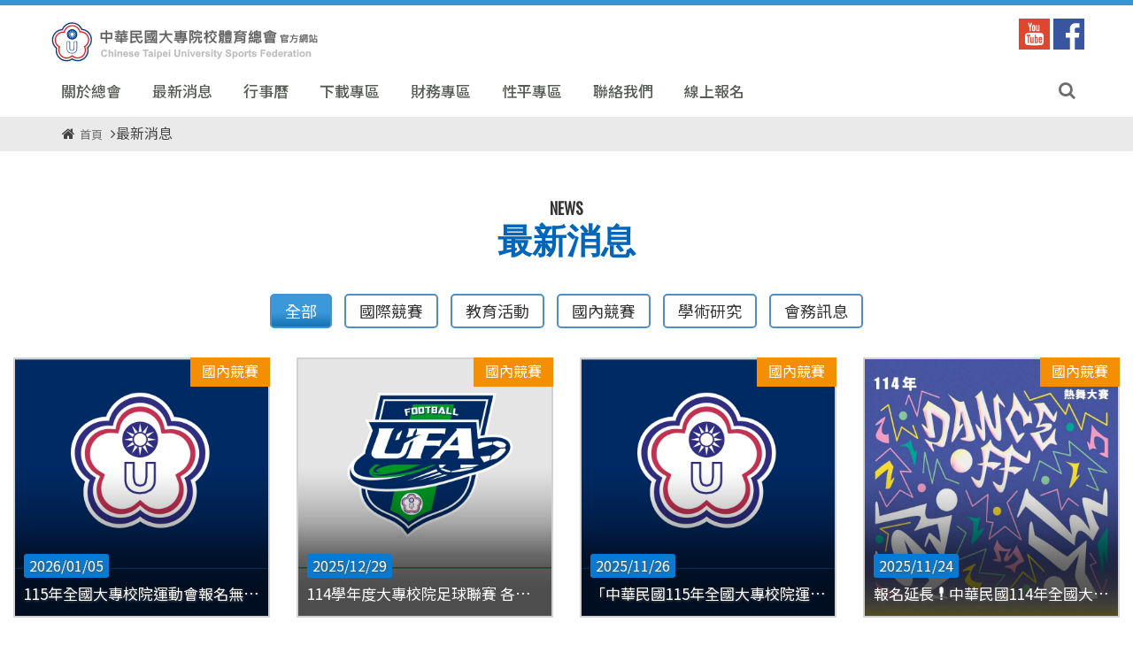

--- FILE ---
content_type: text/html; charset=UTF-8
request_url: https://www.ctusf.org.tw/news/index.php
body_size: 6113
content:
<!DOCTYPE html>
<html lang="zh-tw">
<head>
    <meta charset="utf-8">
    <title>中華民國大專院校體育總會 最新消息 </title>
<meta name="description" content="" />
<meta name="title" content="最新消息" />
<meta name="keywords" content="最新消息" />
<meta name="copyright" content="" >
<meta name="viewport" content="width=device-width, initial-scale=1, maximum-scale=1, user-scalable=no">


<link rel="shortcut icon" href="/favicon.ico">
<link rel="bookmark" href="/favicon.ico">
<!-- CSS file -->

<!-- Facebook Plugin -->
<div id="fb-root"></div>
<script async defer crossorigin="anonymous" src="https://connect.facebook.net/zh_TW/sdk.js#xfbml=1&version=v10.0" nonce="8i3PEHHt"></script>

<!-- Web Fonts -->
<link href="https://fonts.googleapis.com/css?family=Oswald" rel="stylesheet">


<!--google font-->
<link href="https://fonts.googleapis.com/css?family=Open+Sans" rel="stylesheet">


<!--pushy-master-->
<link href="/plugins/pushy-master/css/pushy.css" rel="stylesheet">

<!-- Bootstrap core CSS -->
<link href="/bootstrap-3.3.1/css/bootstrap.css" rel="stylesheet">

<!-- Font Awesome CSS -->
<link href="/fonts/font-awesome/css/font-awesome.css" rel="stylesheet">

<!--slick-->
<link href="/plugins/slick-1.6.0/slick.css" rel="stylesheet">
<link href="/plugins/slick-1.6.0/slick-theme.css" rel="stylesheet">

<!-- Plugins -->

<link href="/plugins/jquery_ui/jquery-ui.min.css" rel="stylesheet">

<!--scrollbar-->
<link href="/plugins/scrollbar/jquery.mCustomScrollbar.min.css" rel="stylesheet">

<!-- CSS file -->
<link href="/_css/style.css" rel="stylesheet">
<link href="/_css/style-rwd.css" rel="stylesheet">
<link href="/module/js/alert/sweetalert.css" rel="stylesheet">

</head>
<body id="" class="news news-home">
    

<div class="mobile-menu">
    <nav class="pushy pushy-left" data-focus="#first-link">
        <div class="pushy-content">
            <h3>主選單</h3>
            <ul>
                <li class="pushy-submenu mobile-submenu">
                    <a>關於總會</a>
                    <ul><li class="pushy-link"><a href="/about/index.php?kind=2">本會簡史</a></li><li class="pushy-link"><a href="/about/index.php?kind=4">會長簡介</a></li><li class="pushy-link"><a href="/about/index.php?kind=5">理監事</a></li><li class="pushy-link"><a href="/about/index.php?kind=7">秘書長簡介</a></li><li class="pushy-link"><a href="/about/index.php?kind=14">組織架構</a></li><li class="pushy-link"><a href="/about/index.php?kind=10">各單項運動委員會</a></li><li class="pushy-link"><a href="/about/index.php?kind=11">教師名錄維護系統</a></li></ul>                </li>

                <li class="pushy-submenu mobile-submenu">
                    <a>行事曆</a>
                    <ul>
                        <li class="pushy-link"><a href="/calender/index.php?kind=1">賽事行事曆</a></li>
                        <li class="pushy-link"><a href="/calender/index.php?kind=2">講習行事曆</a></li>

                    </ul>
                </li>
                <li class="pushy-submenu mobile-submenu">
                    <a>最新消息</a>
                    <ul><li class="pushy-link"><a href="/news/index.php">全部</a></li><li class="pushy-link"><a href="/news/index.php?kind=2">國際競賽 </a></li><li class="pushy-link"><a href="/news/index.php?kind=3">教育活動</a></li><li class="pushy-link"><a href="/news/index.php?kind=1">國內競賽</a></li><li class="pushy-link"><a href="/news/index.php?kind=4">學術研究</a></li><li class="pushy-link"><a href="/news/index.php?kind=5">會務訊息</a></li></ul>                </li>
            </ul>
            

            
            <h3>其他</h3>
            <ul>
                <!--<li class="pushy-link"><a href="/search/index.php">資料查詢</a></li>-->
                <li class="pushy-link"><a href="/download/index.php">下載專區</a></li>
				<li class="pushy-link"><a href="/finance/index.php">財務專區</a></li>
				<li class="pushy-link"><a href="/peace/index.php">性平專區</a></li>
                <li class="pushy-link"><a href="/contact/index.php">聯絡我們</a></li>
                
            </ul>

             <div class="social">
                   <span>相關連結</span>
            <div class="social-icon social-icon01">
                <a href="#"></a>
            </div>
              <div class="social-icon social-icon02">
                <a  href="https://www.facebook.com/CTUSFSSU/" target="_blank"></a>
            </div>
      
            </div>
            
        </div>
    </nav>
</div>
<!--mobile-menu-->
<!-- Site Overlay -->
<div class="site-overlay"></div>    <div id="container">

        <header class="header clearfix ">
    <div class="container">
        <div class="row">
            <div class="nav-top-wapper"><div class="logo img"><a href="/index.php"><img src="/_images/all/logo.svg"></a></div>
            <div class="hidden-xs hidden-sm">
                    <div class="social">
                        <div class="social-icon social-icon01"><a href="https://www.youtube.com/@ssutv" target="_blank"></a></div>                       <div class="social-icon social-icon02"><a href="https://www.facebook.com/" target="_blank" ></a></div>                    </div>
                </div>
            </div>
            <!--nav-top-wapper-->

            <!--navigation PC -->
            <nav class="main-nav">
                <ul>
                    <li class="nav-list">
                    	<h3 class="no-link"><a href="#">關於總會</a></h3><ul><li class="sub_nav_list"><a href="/about/index.php?kind=2">本會簡史</a></li><li class="sub_nav_list"><a href="/about/index.php?kind=4">會長簡介</a></li><li class="sub_nav_list"><a href="/about/index.php?kind=5">理監事</a></li><li class="sub_nav_list"><a href="/about/index.php?kind=7">秘書長簡介</a></li><li class="sub_nav_list"><a href="/about/index.php?kind=14">組織架構</a></li><li class="sub_nav_list"><a href="/about/index.php?kind=10">各單項運動委員會</a></li><li class="sub_nav_list"><a href="/about/index.php?kind=11">教師名錄維護系統</a></li></ul>                    </li>
                    <li class="nav-list">
                        <h3 class="no-link"><a href="#">最新消息</a></h3>
                        <ul><li class="sub_nav_list"><a href="/news/index.php">全部</a></li><li class="sub_nav_list"><a href="/news/index.php?kind=2">國際競賽 </a></li><li class="sub_nav_list"><a href="/news/index.php?kind=3">教育活動</a></li><li class="sub_nav_list"><a href="/news/index.php?kind=1">國內競賽</a></li><li class="sub_nav_list"><a href="/news/index.php?kind=4">學術研究</a></li><li class="sub_nav_list"><a href="/news/index.php?kind=5">會務訊息</a></li></ul>                    </li>
                    <li class="nav-list"><h3 class="no-link"><a href="#">行事曆</a></h3>
                        <ul>
                            <li class="sub_nav_list"><a href="/calender/index.php?kind=1">賽事行事曆</a></li>
                            <li class="sub_nav_list"><a href="/calender/index.php?kind=2">講習行事曆 </a></li>
                        </ul>
                    </li>

                    <!--<li class="nav-list"><h3><a href="/search/index.php">資料查詢</a></h3></li>-->
                    <li class="nav-list"><h3><a href="/download/index.php">下載專區</a></h3></li>
					<li class="nav-list"><h3><a href="/finance/index.php">財務專區</a></h3></li>
					<li class="nav-list"><h3><a href="/peace/index.php">性平專區</a></h3></li>
                    <li class="nav-list"><h3><a href="/contact/index.php">聯絡我們</a></h3></li>
					 <li class="nav-list"><h3><a href="https://onlinereg.ctusf.org.tw/ctusf/account/login" target="_blank">線上報名</a></h3></li>
                </ul>

                <a class="btn-search">

                    <i class="fa fa-search"></i>
                </a>

            </nav>
            <!--/.main-nav-->
            <button class="menu-btn moblie-menu-btn hidden-lg hidden-md"><img class="bar-svg" src="/_images/all/menu.svg"></button>
        </div>
        <!--/.row-->
    </div>
    <!--/.container-->

    <!--search--->

    <div class="se-input">
		 <form name="searchForm" id="searchForm" method="get" action="/search/result.php">
        <div class="wapper">
            <div class="se-wrapper">
                <div class="col-md-11 col-sm-10 col-xs-10">
                    <input placeholder="search…" type="search" name="kw" id="kw">
                </div>
                <div class="col-md-1 col-sm-2 col-xs-2">
                    <button class="btn" >搜尋</button>
                    <!--<button class="btn" type="submit">搜尋</button>--></div>
            </div>
            <!--se-wrapper-->
        </div>
        </form>
        <!--wapper-->
    </div>
</header>
<header class="header clearfix fixed animated fadeOutUp invisible">
    <div class="container">
        <div class="row">
            <div class="nav-top-wapper"><div class="logo img"><a href="/index.php"><img src="/_images/all/logo.svg"></a></div>
            <div class="hidden-xs hidden-sm">
                    <div class="social">
                        <div class="social-icon social-icon01"><a href="https://www.youtube.com/@ssutv" target="_blank"></a></div>                       <div class="social-icon social-icon02"><a href="https://www.facebook.com/" target="_blank" ></a></div>                    </div>
                </div>
            </div>
            <!--nav-top-wapper-->

            <!--navigation PC -->
            <nav class="main-nav">
                <ul>
                    <li class="nav-list">
                    	<h3 class="no-link"><a href="#">關於總會</a></h3><ul><li class="sub_nav_list"><a href="/about/index.php?kind=2">本會簡史</a></li><li class="sub_nav_list"><a href="/about/index.php?kind=4">會長簡介</a></li><li class="sub_nav_list"><a href="/about/index.php?kind=5">理監事</a></li><li class="sub_nav_list"><a href="/about/index.php?kind=7">秘書長簡介</a></li><li class="sub_nav_list"><a href="/about/index.php?kind=14">組織架構</a></li><li class="sub_nav_list"><a href="/about/index.php?kind=10">各單項運動委員會</a></li><li class="sub_nav_list"><a href="/about/index.php?kind=11">教師名錄維護系統</a></li></ul>                    </li>
                    <li class="nav-list">
                        <h3 class="no-link"><a href="#">最新消息</a></h3>
                        <ul><li class="sub_nav_list"><a href="/news/index.php">全部</a></li><li class="sub_nav_list"><a href="/news/index.php?kind=2">國際競賽 </a></li><li class="sub_nav_list"><a href="/news/index.php?kind=3">教育活動</a></li><li class="sub_nav_list"><a href="/news/index.php?kind=1">國內競賽</a></li><li class="sub_nav_list"><a href="/news/index.php?kind=4">學術研究</a></li><li class="sub_nav_list"><a href="/news/index.php?kind=5">會務訊息</a></li></ul>                    </li>
                    <li class="nav-list"><h3 class="no-link"><a href="#">行事曆</a></h3>
                        <ul>
                            <li class="sub_nav_list"><a href="/calender/index.php?kind=1">賽事行事曆</a></li>
                            <li class="sub_nav_list"><a href="/calender/index.php?kind=2">講習行事曆 </a></li>
                        </ul>
                    </li>

                    <!--<li class="nav-list"><h3><a href="/search/index.php">資料查詢</a></h3></li>-->
                    <li class="nav-list"><h3><a href="/download/index.php">下載專區</a></h3></li>
					<li class="nav-list"><h3><a href="/finance/index.php">財務專區</a></h3></li>
					<li class="nav-list"><h3><a href="/peace/index.php">性平專區</a></h3></li>
                    <li class="nav-list"><h3><a href="/contact/index.php">聯絡我們</a></h3></li>
					 <li class="nav-list"><h3><a href="https://onlinereg.ctusf.org.tw/ctusf/account/login" target="_blank">線上報名</a></h3></li>
                </ul>

                <a class="btn-search">

                    <i class="fa fa-search"></i>
                </a>

            </nav>
            <!--/.main-nav-->
            <button class="menu-btn moblie-menu-btn hidden-lg hidden-md"><img class="bar-svg" src="/_images/all/menu.svg"></button>
        </div>
        <!--/.row-->
    </div>
    <!--/.container-->

    <!--search--->

    <div class="se-input">
		 <form name="searchForm" id="searchForm" method="get" action="/search/result.php">
        <div class="wapper">
            <div class="se-wrapper">
                <div class="col-md-11 col-sm-10 col-xs-10">
                    <input placeholder="search…" type="search" name="kw" id="kw">
                </div>
                <div class="col-md-1 col-sm-2 col-xs-2">
                    <button class="btn" >搜尋</button>
                    <!--<button class="btn" type="submit">搜尋</button>--></div>
            </div>
            <!--se-wrapper-->
        </div>
        </form>
        <!--wapper-->
    </div>
</header>
        <div class="wrapper"> 
            <!--.inner_banner start-->
            
    <!--小於767的inner_banner-->
    <div class="hidden-lg hidden-md hidden-sm">
        <div class="inner_banner">
        	<div class="fill"><a href='javascript: void(0)' title="內頁banner"><img src="https://www.ctusf.org.tw/upload/banner/20170925051453_0.jpg" ></a></div>        </div>
    </div>
            <!--/.inner_banner end-->

            <!--breadcrumb start-->
            <div class="breadcrumb-wapper">
    <div class="wapper">
        <ol class="breadcramb">
            <li><i class="fa fa-home" aria-hidden="true"></i><a href="../index.php">首頁</a></li>
            <li class="active"><i class="fa fa-angle-right" aria-hidden="true"></i>最新消息</li>
        	 
        </ol>
    </div>
</div>


            <!--breadcrumb end-->
            <section class="main">
                <!--main start-->

                <div class="news-wapper">
                    <div class="content">
                        <div class="row"> <h2 class="title font-JenHei"><span class="en font-oswald">NEWS</span> 最新消息</h2></div>
                        <!--.row-->
                        <div class="row">
                            <div class=" clearfix">
                                <!--- 有做10個 list_color1~10  -->
                                                                <div id="filterBtn" class="filterBtn">
                                    <a href="index.php" class="active">全部</a>
                                                                        <a href="index.php?kind=2" class="list_color02 ">國際競賽 </a>
                                                                        <a href="index.php?kind=3" class="list_color03 ">教育活動</a>
                                                                        <a href="index.php?kind=1" class="list_color01 ">國內競賽</a>
                                                                        <a href="index.php?kind=4" class="list_color04 ">學術研究</a>
                                                                        <a href="index.php?kind=5" class="list_color05 ">會務訊息</a>
                                                                    </div>
                                                                <!-- /#filterBtn -->

                                <div id="filterList" class="filterList filter-news  clearfix">

									
                                                                              
                                                   <div class="news-list list_color01">
                                                        <a href="show.php?num=1135&page=1" title="115年全國大專校院運動會報名無需提供禁藥測驗通過證明">
                                                            <div class="news_sort">國內競賽</div>
                                                            <div class="img" style="background-image:url(../upload/news/20260105115922_0.jpg)"></div>
                                                            <div class="news_item">
                                                                <div class="news_time">2026/01/05</div>
                                                                <div class="news_text">115年全國大專校院運動會報名無需提供禁藥測驗通過證明</div>
                                                                <div class="more">MORE<i class="tr-animate fa fa-angle-right"></i></div>
                                                            </div>
                                                        </a>
                                                    </div>
                                                                       
                                                                            
                                                   <div class="news-list list_color01">
                                                        <a href="show.php?num=1134&page=1" title="114學年度大專校院足球聯賽 各級組複決賽成績 一">
                                                            <div class="news_sort">國內競賽</div>
                                                            <div class="img" style="background-image:url(../upload/news/20251229051045_0.jpg)"></div>
                                                            <div class="news_item">
                                                                <div class="news_time">2025/12/29</div>
                                                                <div class="news_text">114學年度大專校院足球聯賽 各級組複決賽成績 一</div>
                                                                <div class="more">MORE<i class="tr-animate fa fa-angle-right"></i></div>
                                                            </div>
                                                        </a>
                                                    </div>
                                                                       
                                                                            
                                                   <div class="news-list list_color01">
                                                        <a href="https://www.sports.gov.tw/CL/6690" target="_blank"  title="「中華民國115年全國大專校院運動會」競賽規程、21種類技術手冊暨3種類分區錦標賽技術手冊">
                                                            <div class="news_sort">國內競賽</div>
                                                            <div class="img" style="background-image:url(../upload/news/20251126023628_0.jpg)"></div>
                                                            <div class="news_item">
                                                                <div class="news_time">2025/11/26</div>
                                                                <div class="news_text">「中華民國115年全國大專校院運動會」競賽規程、21種類技術手冊暨3種類分區錦標賽技術手冊</div>
                                                                <div class="more">MORE<i class="tr-animate fa fa-angle-right"></i></div>
                                                            </div>
                                                        </a>
                                                    </div>
                                                                       
                                                                            
                                                   <div class="news-list list_color01">
                                                        <a href="show.php?num=1130&page=1" title="報名延長❗️中華民國114年全國大專校院熱舞大賽">
                                                            <div class="news_sort">國內競賽</div>
                                                            <div class="img" style="background-image:url(../upload/news/20251124034332_0.jpg)"></div>
                                                            <div class="news_item">
                                                                <div class="news_time">2025/11/24</div>
                                                                <div class="news_text">報名延長❗️中華民國114年全國大專校院熱舞大賽</div>
                                                                <div class="more">MORE<i class="tr-animate fa fa-angle-right"></i></div>
                                                            </div>
                                                        </a>
                                                    </div>
                                                                       
                                                                            
                                                   <div class="news-list list_color01">
                                                        <a href="show.php?num=1127&page=1" title="114學年度富邦人壽UBA大專籃球聯賽 英檢獎學金申請辦法">
                                                            <div class="news_sort">國內競賽</div>
                                                            <div class="img" style="background-image:url(../upload/news/20251120021102_0.jpg)"></div>
                                                            <div class="news_item">
                                                                <div class="news_time">2025/11/14</div>
                                                                <div class="news_text">114學年度富邦人壽UBA大專籃球聯賽 英檢獎學金申請辦法</div>
                                                                <div class="more">MORE<i class="tr-animate fa fa-angle-right"></i></div>
                                                            </div>
                                                        </a>
                                                    </div>
                                                                       
                                                                            
                                                   <div class="news-list list_color01">
                                                        <a href="show.php?num=1122&page=1" title="114學年度大專校院排球聯賽 各級組預賽賽程成績">
                                                            <div class="news_sort">國內競賽</div>
                                                            <div class="img" style="background-image:url(../upload/news/20251103044624_0.jpg)"></div>
                                                            <div class="news_item">
                                                                <div class="news_time">2025/11/03</div>
                                                                <div class="news_text">114學年度大專校院排球聯賽 各級組預賽賽程成績</div>
                                                                <div class="more">MORE<i class="tr-animate fa fa-angle-right"></i></div>
                                                            </div>
                                                        </a>
                                                    </div>
                                                                       
                                                                            
                                                   <div class="news-list list_color01">
                                                        <a href="show.php?num=1119&page=1" title="115年全國大專校院運動會桌羽網分區錦標賽比賽用球">
                                                            <div class="news_sort">國內競賽</div>
                                                            <div class="img" style="background-image:url(../upload/news/20251027060017_0.jpg)"></div>
                                                            <div class="news_item">
                                                                <div class="news_time">2025/10/27</div>
                                                                <div class="news_text">115年全國大專校院運動會桌羽網分區錦標賽比賽用球</div>
                                                                <div class="more">MORE<i class="tr-animate fa fa-angle-right"></i></div>
                                                            </div>
                                                        </a>
                                                    </div>
                                                                       
                                                                            
                                                   <div class="news-list list_color03">
                                                        <a href="show.php?num=1116&page=1" title="第19屆「SSU特派員」媒體志工入選名單">
                                                            <div class="news_sort">教育活動</div>
                                                            <div class="img" style="background-image:url(../upload/news/20251023104350_0.jpg)"></div>
                                                            <div class="news_item">
                                                                <div class="news_time">2025/10/23</div>
                                                                <div class="news_text">第19屆「SSU特派員」媒體志工入選名單</div>
                                                                <div class="more">MORE<i class="tr-animate fa fa-angle-right"></i></div>
                                                            </div>
                                                        </a>
                                                    </div>
                                                                       
                                                                            
                                                   <div class="news-list list_color05">
                                                        <a href="show.php?num=1115&page=1" title="114學年度富邦人壽大專籃球聯賽【媒體證申請】">
                                                            <div class="news_sort">會務訊息</div>
                                                            <div class="img" style="background-image:url(../upload/news/20251120021052_0.jpg)"></div>
                                                            <div class="news_item">
                                                                <div class="news_time">2025/10/22</div>
                                                                <div class="news_text">114學年度富邦人壽大專籃球聯賽【媒體證申請】</div>
                                                                <div class="more">MORE<i class="tr-animate fa fa-angle-right"></i></div>
                                                            </div>
                                                        </a>
                                                    </div>
                                                                       
                                                                            
                                                   <div class="news-list list_color01">
                                                        <a href="show.php?num=1112&page=1" title="114學年度大專籃球聯賽報名資訊">
                                                            <div class="news_sort">國內競賽</div>
                                                            <div class="img" style="background-image:url(../upload/news/20251008052541_0.jpg)"></div>
                                                            <div class="news_item">
                                                                <div class="news_time">2025/10/08</div>
                                                                <div class="news_text">114學年度大專籃球聯賽報名資訊</div>
                                                                <div class="more">MORE<i class="tr-animate fa fa-angle-right"></i></div>
                                                            </div>
                                                        </a>
                                                    </div>
                                                                       
                                                                            
                                                   <div class="news-list list_color01">
                                                        <a href="show.php?num=1110&page=1" title="中華民國114年全國大專校院熱舞大賽 競賽規程">
                                                            <div class="news_sort">國內競賽</div>
                                                            <div class="img" style="background-image:url(../upload/news/20251008111758_0.jpg)"></div>
                                                            <div class="news_item">
                                                                <div class="news_time">2025/10/08</div>
                                                                <div class="news_text">中華民國114年全國大專校院熱舞大賽 競賽規程</div>
                                                                <div class="more">MORE<i class="tr-animate fa fa-angle-right"></i></div>
                                                            </div>
                                                        </a>
                                                    </div>
                                                                       
                                                                            
                                                   <div class="news-list list_color01">
                                                        <a href="show.php?num=1108&page=1" title="114學年度大專排球聯賽競賽規程">
                                                            <div class="news_sort">國內競賽</div>
                                                            <div class="img" style="background-image:url(../upload/news/20250930120435_0.jpg)"></div>
                                                            <div class="news_item">
                                                                <div class="news_time">2025/09/30</div>
                                                                <div class="news_text">114學年度大專排球聯賽競賽規程</div>
                                                                <div class="more">MORE<i class="tr-animate fa fa-angle-right"></i></div>
                                                            </div>
                                                        </a>
                                                    </div>
                                                                       
                                                                            
                                                   <div class="news-list list_color01">
                                                        <a href="show.php?num=1107&page=1" title="114學年度大專棒球聯賽競賽規程">
                                                            <div class="news_sort">國內競賽</div>
                                                            <div class="img" style="background-image:url(../upload/news/20250924054955_0.jpg)"></div>
                                                            <div class="news_item">
                                                                <div class="news_time">2025/09/24</div>
                                                                <div class="news_text">114學年度大專棒球聯賽競賽規程</div>
                                                                <div class="more">MORE<i class="tr-animate fa fa-angle-right"></i></div>
                                                            </div>
                                                        </a>
                                                    </div>
                                                                       
                                                                            
                                                   <div class="news-list list_color01">
                                                        <a href="show.php?num=1102&page=1" title="中華民國大專院校體育總會「運動一瞬間6.0」影片徵選活動辦法">
                                                            <div class="news_sort">國內競賽</div>
                                                            <div class="img" style="background-image:url(../upload/news/20250908022002_0.jpg)"></div>
                                                            <div class="news_item">
                                                                <div class="news_time">2025/09/08</div>
                                                                <div class="news_text">中華民國大專院校體育總會「運動一瞬間6.0」影片徵選活動辦法</div>
                                                                <div class="more">MORE<i class="tr-animate fa fa-angle-right"></i></div>
                                                            </div>
                                                        </a>
                                                    </div>
                                                                       
                                                                            
                                                   <div class="news-list list_color03">
                                                        <a href="show.php?num=1101&page=1" title="114年度「SSU 特派員」運動傳播研習會實施辦法">
                                                            <div class="news_sort">教育活動</div>
                                                            <div class="img" style="background-image:url(../upload/news/20250908015045_0.jpg)"></div>
                                                            <div class="news_item">
                                                                <div class="news_time">2025/09/08</div>
                                                                <div class="news_text">114年度「SSU 特派員」運動傳播研習會實施辦法</div>
                                                                <div class="more">MORE<i class="tr-animate fa fa-angle-right"></i></div>
                                                            </div>
                                                        </a>
                                                    </div>
                                                                       
                                                                            
                                                   <div class="news-list list_color01">
                                                        <a href="show.php?num=1099&page=1" title="2025年大專校院籃球系際盃錦標賽 決賽賽果公告">
                                                            <div class="news_sort">國內競賽</div>
                                                            <div class="img" style="background-image:url(../upload/news/20250908113427_0.jpg)"></div>
                                                            <div class="news_item">
                                                                <div class="news_time">2025/09/05</div>
                                                                <div class="news_text">2025年大專校院籃球系際盃錦標賽 決賽賽果公告</div>
                                                                <div class="more">MORE<i class="tr-animate fa fa-angle-right"></i></div>
                                                            </div>
                                                        </a>
                                                    </div>
                                                                       
                                                                            
                                                   <div class="news-list list_color01">
                                                        <a href="show.php?num=1097&page=1" title="總統盃街舞大賽 加碼延長報名至9月15">
                                                            <div class="news_sort">國內競賽</div>
                                                            <div class="img" style="background-image:url(../upload/news/20250904114844_0.jpg)"></div>
                                                            <div class="news_item">
                                                                <div class="news_time">2025/09/04</div>
                                                                <div class="news_text">總統盃街舞大賽 加碼延長報名至9月15</div>
                                                                <div class="more">MORE<i class="tr-animate fa fa-angle-right"></i></div>
                                                            </div>
                                                        </a>
                                                    </div>
                                                                       
                                                                            
                                                   <div class="news-list list_color03">
                                                        <a href="show.php?num=1093&page=1" title="114年度C級籃球裁判講習會">
                                                            <div class="news_sort">教育活動</div>
                                                            <div class="img" style="background-image:url(../upload/news/20250807034432_0.jpg)"></div>
                                                            <div class="news_item">
                                                                <div class="news_time">2025/08/04</div>
                                                                <div class="news_text">114年度C級籃球裁判講習會</div>
                                                                <div class="more">MORE<i class="tr-animate fa fa-angle-right"></i></div>
                                                            </div>
                                                        </a>
                                                    </div>
                                                                       
                                                                            
                                                   <div class="news-list list_color01">
                                                        <a href="https://www.taiwan3x3.tw/3" target="_blank"  title="2025總統盃全民運動賽事3x3籃球賽 賽事訊息">
                                                            <div class="news_sort">國內競賽</div>
                                                            <div class="img" style="background-image:url(../upload/news/20250710045053_0.png)"></div>
                                                            <div class="news_item">
                                                                <div class="news_time">2025/07/10</div>
                                                                <div class="news_text">2025總統盃全民運動賽事3x3籃球賽 賽事訊息</div>
                                                                <div class="more">MORE<i class="tr-animate fa fa-angle-right"></i></div>
                                                            </div>
                                                        </a>
                                                    </div>
                                                                       
                                                                            
                                                   <div class="news-list list_color01">
                                                        <a href="show.php?num=1091&page=1" title="財團法人宏道運動發展基金會_114年宏道獎獎勵辦法">
                                                            <div class="news_sort">國內競賽</div>
                                                            <div class="img" style="background-image:url(../upload/news/20250807034650_0.jpg)"></div>
                                                            <div class="news_item">
                                                                <div class="news_time">2025/07/07</div>
                                                                <div class="news_text">財團法人宏道運動發展基金會_114年宏道獎獎勵辦法</div>
                                                                <div class="more">MORE<i class="tr-animate fa fa-angle-right"></i></div>
                                                            </div>
                                                        </a>
                                                    </div>
                                                                       
                                                                     	 
                                </div>

                            </div>
                            <!--.news-wapper-->
                          
                            <div class="mypager" data-total="24"></div>
                        </div>

                    </div>
                    <!--.content end-->
                    <!--.row end-->
                </div>
            </section>
            <!--main end-->
            <!--main end-->
            <!--電子報訂閱-->

<div class="scrollToTop" ><img src="/_images/all/top.png"></div>

<div class="subscript-bg" style="display:none;">
    <div class="wapper">
        <div class="box-flex">
            <div class="subscript">
                訂閱SSU大專運動電子報
                <span>輸入您的信箱號即可訂閱</span>
            </div>

            <div class="sub-btn">
                <input class="form-control" placeholder="請輸入您的信箱">
                <button class="">訂&nbsp;閱</button>
            </div>
        </div>
    </div>
    <!--/.wapper-->

</div>
<!--/.subscript-bg-->

 
<footer>
    <div class="wapper">

        
        <div class="f-wapper">
        <div class="f-info d-lg-none">
            <h3>關於總會</h3>
              <ul><li class="sub_nav_list"><a href="/about/index.php?kind=2">本會簡史</a></li><li class="sub_nav_list"><a href="/about/index.php?kind=4">會長簡介</a></li><li class="sub_nav_list"><a href="/about/index.php?kind=5">理監事</a></li><li class="sub_nav_list"><a href="/about/index.php?kind=7">秘書長簡介</a></li><li class="sub_nav_list"><a href="/about/index.php?kind=14">組織架構</a></li><li class="sub_nav_list"><a href="/about/index.php?kind=10">各單項運動委員會</a></li><li class="sub_nav_list"><a href="/about/index.php?kind=11">教師名錄維護系統</a></li></ul>        </div>
        <div class="f-info d-lg-none">
            <h3>行事曆</h3>
            <ul>
                <li class="sub_nav_list"><a href="/calender/index.php?kind=1">
                        賽事行事曆
                        </a></li>
                <li class="sub_nav_list"><a href="/calender/index.php?kind=2">
                        講習行事曆
                        </a></li>

            </ul>
        </div>
        <div class="f-info d-lg-none">
            <h3>其他</h3>
            <ul>
              <li class="sub_nav_list"><a href="/news/index.php">
                      最新消息
                        </a></li>
                <li class="sub_nav_list"><a href="/search/index.php">
                      資料查詢
                        </a></li>
                <li class="sub_nav_list"><a href="/download/index.php">
                      下載專區
                        </a></li>
                <li class="sub_nav_list"><a href="/contact/index.php">
                     聯絡我們
                        </a></li>
            </ul>
        </div>
        <div class="f-info d-lg-none">
            <h3>競賽回報</h3>
            <ul>
                <li class="sub_nav_list"><a href="#"> 國內競賽即時回報</a></li>
            </ul>
        </div>
        <div class="f-info">
            <h3 class="no-line">粉絲專頁</h3>
            <div class="fb-page" data-href="https://www.facebook.com/CTUSFSSU/" data-tabs="timeline" data-width="" data-height="230" data-small-header="true" data-adapt-container-width="true" data-hide-cover="false" data-show-facepile="true"><blockquote cite="https://www.facebook.com/CTUSFSSU/" class="fb-xfbml-parse-ignore"><a href="https://www.facebook.com/CTUSFSSU/">SSU大專學生運動網</a></blockquote></div>
        </div>

        <div class="f-info content-info">
            <h3 class="no-line">聯絡我們</h3>
             <ul>
                 <li> <i class="fa fa-map-marker" aria-hidden="true"></i> 台北市中山區朱崙街20號13樓 </li>              	 <li> <i class="fa fa-phone" aria-hidden="true"></i> 02-27710300 </li>				 <li> <i class="fa fa-fax" aria-hidden="true"></i> 02-27710305 </li>                  <li> <a class="mail-btn" href="/cdn-cgi/l/email-protection#f0999e969fb09d91999cde9384858396de9f8297de8487">與本會聯繫</a> </li>           
            </ul>
        </div>

        </div><!--/.f-bottom-wapper-->
    </div>



    <div class="copyright">Copyright © 2021 大專體總. All rights reserved.</div>
</footer>

        </div>
        <!--wapper end-->




    </div>
    <!---#container-->
    <!-- Jquery and Bootstap core js files -->
<script data-cfasync="false" src="/cdn-cgi/scripts/5c5dd728/cloudflare-static/email-decode.min.js"></script><script type="text/javascript" src="/plugins/jquery.min.js"></script>
<script type="text/javascript" src="/bootstrap-3.3.1/js/bootstrap.min.js"></script>
<script type="text/javascript" src="/plugins/jquery_ui/jquery-ui.js"></script>
<!-- Modernizr javascript -->
<script type="text/javascript" src="/plugins/modernizr.js"></script>
<!--pushy-master-->
<script type="text/javascript" src="/plugins/pushy-master/js/pushy.min.js"></script>


<!--scrollbar-->
<script type="text/javascript" src="/plugins/scrollbar/jquery.mCustomScrollbar.min.js"></script>


<!--imgfill-->
<script type="text/javascript" src="/plugins/jQuery-imagefill/imagesloaded.pkgd.min.js"></script>
<script type="text/javascript" src="/plugins/jQuery-imagefill/jquery-imagefill.js"></script>


<!--validate-->
<script type="text/javascript" src="/plugins/validation/jquery.validate.min.js"></script>


<!--slick-->
<script type="text/javascript" src="/plugins/slick-1.6.0/slick.min.js"></script>

<!-- Custom Scripts -->
<script src="/js/jQuery-pagination/jquery.twbsPagination.min.js"></script>
<script type="text/javascript" src="/js/template.js"></script>
<script type="text/javascript" src="/js/custom.js"></script>

<script src="/module/js/alert/sweetalert.min.js"></script>
<script type="text/javascript" src="/module/js/web.js"></script>


<script>
$(document).ready(function() { 
	if($('.mypager').length>0){
         var dataTotal = $('.mypager').data('total');
		 if(dataTotal>1){
		 	$('.mypager').twbsPagination({
				totalPages: dataTotal,
				visiblePages: 4,
				href: '?page={{number}}',
				prev: '<i class="fa fa-angle-double-left" aria-hidden="true"></i>',
				next: '<i class="fa fa-angle-right" aria-hidden="true"></i>',
				first: '<i class="fa fa-angle-left" aria-hidden="true"></i>',
				last: '<i class="fa fa-angle-double-right" aria-hidden="true"></i>'
			});
		 }
	}
})
</script>


    <script>
        $(function() { 			
            var setFilter = $('.filterBtn'),
                filterBtn = setFilter.find('a'),
                btnAll = $('.allItem'),
                setList = $('.filterList'),
                filterList = setList.find('.news-list'),
                listWidth = filterList.outerWidth();

            filterBtn.click(function() {
                if (!($(this).hasClass('active'))) {
                    var filterClass = $(this).attr('class');
					var href=$(this).attr("href");
                    filterList.each(function() {
                        if ($(this).hasClass(filterClass)) {
                            $(this).css({
                                display: 'block'
                            }).stop().animate({opacity:'1'},500);
							
							if($(this).find("a").attr("href").indexOf("#") == -1){ $(this).find("a").attr("href",$(this).find("a").attr("href")+href);}
                           
                        } else {


                            $(this).css({
                                display: 'none'
                            }).stop().animate({opacity:'0'},500);

                        }
                    });
                    filterBtn.removeClass('active');
                    $(this).addClass('active');
                }
            });

            btnAll.click(function() {
                filterList.each(function() {
                    $(this).css({
                        display: 'block'
                    }).stop().animate({opacity:'1'},500);
					

                });
            });
           
		
			var hash=location.hash;
			if(!hash){
				 btnAll.click();
			}
			 
			 $("#filterBtn a").each(function() { 
				if($(this).attr("href")==hash){  
					$(this).addClass("active");
					
					$(".news-list").css({
						display: 'none'
					}).stop().animate({opacity:'0'},500);
							
					$('#filterList .list_color0'+hash.replace("#","")).css({
						display: 'block'
					}).stop().animate({opacity:'1'},500);
				}
			 });
        });

    </script>
<script defer src="https://static.cloudflareinsights.com/beacon.min.js/vcd15cbe7772f49c399c6a5babf22c1241717689176015" integrity="sha512-ZpsOmlRQV6y907TI0dKBHq9Md29nnaEIPlkf84rnaERnq6zvWvPUqr2ft8M1aS28oN72PdrCzSjY4U6VaAw1EQ==" data-cf-beacon='{"version":"2024.11.0","token":"8fae41449caf454aa35781044cc311c5","r":1,"server_timing":{"name":{"cfCacheStatus":true,"cfEdge":true,"cfExtPri":true,"cfL4":true,"cfOrigin":true,"cfSpeedBrain":true},"location_startswith":null}}' crossorigin="anonymous"></script>
</body>


</html>


--- FILE ---
content_type: text/css
request_url: https://www.ctusf.org.tw/plugins/pushy-master/css/pushy.css
body_size: 709
content:
/*! Pushy - v1.0.0 - 2016-3-1
* Pushy is a responsive off-canvas navigation menu using CSS transforms & transitions.
* https://github.com/christophery/pushy/
* by Christopher Yee */
/* Menu Appearance */
.pushy {
  position: fixed;
  width: 200px;
  height: 100%;
  top: 0;
  z-index: 9999;
  background: #191918;
  overflow: auto;
  visibility: hidden;
  -webkit-overflow-scrolling: touch;
  /* enables momentum scrolling in iOS overflow elements */
}
.pushy a {
  display: block;
  color: #b3b3b1;
  padding: 15px 30px;
  text-decoration: none;
  outline: 0;
}
.pushy a:hover {
  color: #FFF;
}
.pushy ul:first-child {
  margin-top: 10px;
}
.pushy.pushy-left {
  left: 0;
}
.pushy.pushy-right {
  right: 0;
}

/* Menu Movement */
.pushy-left {
  -webkit-transform: translate3d(-200px, 0, 0);
  -ms-transform: translate3d(-200px, 0, 0);
  transform: translate3d(-200px, 0, 0);
}

.pushy-open-left{
    overflow: hidden;
}

/*.pushy-open-left #container,*/
.pushy-open-left .push {
  -webkit-transform: translate3d(200px, 0, 0);
  -ms-transform: translate3d(200px, 0, 0);
  transform: translate3d(200px, 0, 0);
}

.pushy-right {
  -webkit-transform: translate3d(200px, 0, 0);
  -ms-transform: translate3d(200px, 0, 0);
  transform: translate3d(200px, 0, 0);
}

/*.pushy-open-right #container,*/
.pushy-open-right .push {
  -webkit-transform: translate3d(-200px, 0, 0);
  -ms-transform: translate3d(-200px, 0, 0);
  transform: translate3d(-200px, 0, 0);
}

.pushy-open-left .pushy,
.pushy-open-right .pushy {
  -webkit-transform: translate3d(0, 0, 0);
  -ms-transform: translate3d(0, 0, 0);
  transform: translate3d(0, 0, 0);
}

/* Menu Transitions */
#container,
.pushy,
.push {
  transition: transform 0.2s cubic-bezier(0.16, 0.68, 0.43, 0.99);
}

/* Site Overlay */
.site-overlay {
  display: none;
}

.pushy-open-left .site-overlay,
.pushy-open-right .site-overlay {
  display: block;
  position: fixed;
  top: 0;
  right: 0;
  bottom: 0;
  left: 0;
  z-index: 9998;
  background-color: rgba(0, 0, 0, 0.5);
  -webkit-animation: fade 500ms;
  animation: fade 500ms;
}

@keyframes fade {
  0% {
    opacity: 0;
  }
  100% {
    opacity: 1;
  }
}
@-webkit-keyframes fade {
  0% {
    opacity: 0;
  }
  100% {
    opacity: 1;
  }
}
/* Submenu Appearance */
.pushy-submenu {
  /* Submenu Icon */
}
.pushy-submenu ul {
  padding-left: 15px;
  transition: max-height 0.2s ease-in-out;
}
.pushy-submenu ul .pushy-link {
  transition: opacity 0.2s ease-in-out;
}
.pushy-submenu > a {
  position: relative;
}
.pushy-submenu > a::after {
  content: '';
  display: block;
  height: 11px;
  width: 8px;
  position: absolute;
  top: 50%;
  right: 15px;
  background: url("../img/arrow.svg") no-repeat;
  -webkit-transform: translateY(-50%);
  -ms-transform: translateY(-50%);
  transform: translateY(-50%);
  transition: transform 0.2s;
}

/* Submenu Movement */
.pushy-submenu-closed ul {
  max-height: 0;
  overflow: hidden;
}
.pushy-submenu-closed .pushy-link {
  opacity: 0;
}

.pushy-submenu-open {
  /* Submenu Icon */
}
.pushy-submenu-open ul {
  max-height: 1000px;
}
.pushy-submenu-open .pushy-link {
  opacity: 1;
}
.pushy-submenu-open a::after {
  -webkit-transform: translateY(-50%) rotate(90deg);
  -ms-transform: translateY(-50%) rotate(90deg);
  transform: translateY(-50%) rotate(90deg);
}

.no-csstransforms3d .pushy-submenu-closed ul {
  max-height: none;
  display: none;
}

/*# sourceMappingURL=pushy.css.map */


--- FILE ---
content_type: text/css
request_url: https://www.ctusf.org.tw/_css/style.css
body_size: 8796
content:
@import url(//fonts.googleapis.com/earlyaccess/notosanstc.css);
@charset "UTF-8";
html {
    height: 100%;
    font-size: 62.5%;
}

body {
    font-family: 'Noto Sans TC', '微軟正黑體', 'Microsoft JhengHei', 'Open Sans', sans-serif;
    font-size: 1.6rem;
    line-height: 1.6em;
    color: #333;
    background-color: #fff;
}

h1,
h2,
h3,
h4,
h5,
h6 {
    color: #666;
    line-height: 1.5;
}

h1 a,
h2 a,
h3 a,
h4 a,
h5 a,
h6 a {
    color: #555b55;
}

h1 {
    text-transform: uppercase;
}

h2 {
    font-size: 3.9rem;
}

h3 {
    font-size: 1.7rem;
}

h4 {}

h5 {}

h6 {}

h1 span {}

p {}

a {
    display: inline-block;
    -webkit-transition: all ease .3s;
    transition: all ease .3s;
}

a:hover,
a:focus {
    text-decoration: none;
    outline: 0;
}

button:focus {
    outline: 0;
}

.img img {
    width: 100%;
    max-width: 100%;
}

img {
    max-width: 100%;
}

ul,
ol,
li {
    list-style: none;
    padding-left: 0;
}

:focus {
    outline: none;
}

.box-content {
    -webkit-box-sizing: content-box;
    box-sizing: content-box;
}

.img.fill img,
.fill img {
    width: auto;
    max-width: none;
}

.font-oswald {
    font-family: 'Oswald', sans-serif;
}

.font-JenHei {
    font-family: '微軟正黑體', 'Microsoft JhengHei', 'Open Sans';
}

.tr-animate {
    -webkit-transition: all ease .3s;
    transition: all ease .3s;
}

.font-of {
    text-overflow: ellipsis;
    white-space: nowrap;
}


/*main
-----------------------*/

h2.title {
    color: #0165ba;
    text-align: center;
    line-height: 1em;
    margin-top: 45px;
    margin-bottom: 32px;
    padding: 0 25px;
    font-weight: 600;
}

h2.title span.en {
    color: #333;
    font-size: 1.8rem;
    display: block;
    margin-bottom: -4px;
}

.inner_banner .fill {
    height: 355px;
}

.inner_banner {
    border-top: 4px solid #afafaf;
    border-bottom: 4px solid #afafaf;
}

section.main {
    max-width: 100%;
    overflow: hidden;
}

.content {
    min-height: 380px;
}

/*breadcrumb
-----------------*/

.breadcrumb-wapper {
    background: #eaeaea;
}

ol.breadcramb {
    margin: 0;
}

.breadcrumb {
    background: transparent;
}

.breadcramb li {
    color: #444;
    display: inline-block;
}

.breadcramb li a {
    font-size: 1.3rem;
    color: #6e6e6e;
    padding: 7px 5px;
}

.breadcramb li a:hover {
    color: #1774b4;
}


/*header
---------------------*/

header.header {
    border-top: 6px solid #3396d9;
    padding-top: 15px;
    position: relative;
}

.logo {
    width: 306px;
}

.nav-top-wapper {
    position: relative;
}

.social {
    position: absolute;
    right: 0;
    top: 0;
}

.social span {
    display: block;
    margin-bottom: 5px;
    color: #858585;
}

.social-icon {
    display: inline-block;
}

.social-icon a {
    display: inline-block;
    width: 35px;
    height: 35px;
    background-repeat: no-repeat;
}

.social-icon a:hover {
    opacity: .7;
}

.social-icon.social-icon01 a {
    background-image: url(../_images/all/youtube.svg);
    background-size: contain;
}

.social-icon.social-icon02 a {
    background-image: url(../_images/all/fb.svg);
    background-size: contain;
}

nav.main-nav {
    z-index: 60;
    position: relative;
    margin-top: 12px;
}

nav.main-nav h3 {
    color: #444;
    margin: 0 7px 0 0;
}

nav.main-nav h3 a {
    border-radius: 5px;
    padding: 5px 14px;
}

nav.main-nav ul li.hov h3 a,
nav.main-nav h3 a:hover {
    color: #fff;
    background: #3b99da;
    background: -webkit-gradient(linear, left bottom, left top, from(#1573b5), color-stop(45%, #3b99da));
    background: linear-gradient(to top, #1573b5 0%, #3b99da 45%);
}

nav.main-nav ul {
    display: -webkit-box;
    display: -ms-flexbox;
    display: flex;
    margin: 0;
}

nav.main-nav h3.no-link a {
    cursor: default;
}

nav.main-nav ul li.nav-list {
    position: relative;
    padding-bottom: 12px;
}

nav.main-nav ul li.nav-list:hover ul {
    display: block;
    -webkit-box-shadow: 0 4px 15px #9d9d9d;
    box-shadow: 0 4px 15px #9d9d9d;
}

nav.main-nav ul li.nav-list ul {
    position: absolute;
    display: none;
    background: #fff;
    width: 150px;
    padding-bottom: 5px;
    margin-top: 12px;
    border-top: 4px solid #afafaf;
}

nav.main-nav ul li.nav-list ul li a {
    display: block;
    padding: 5px 15px;
    font-size: 1.5rem;
    color: #545454;
}

nav.main-nav ul li.nav-list ul li a:hover {
    color: #fff;
    background: -webkit-gradient(linear, left bottom, left top, from(#3490d0), color-stop(40%, #42a5ea));
    background: linear-gradient(to top, #3490d0 0%, #42a5ea 40%);
}

header.header.fixed {
    position: fixed;
    top: 0;
    z-index: 50;
    width: 100%;
    background: #fff;
    border-bottom: 4px solid #afafaf;
}
header.header.invisible {
    visibility: hidden;
}


@-webkit-keyframes fadeInDown {
    0% {
        opacity: 0;
        -webkit-transform: translate3d(0, -100%, 0);
        transform: translate3d(0, -100%, 0);
    }
    100% {
        opacity: 1;
        -webkit-transform: none;
        transform: none;
    }
}

@keyframes fadeInDown {
    0% {
        opacity: 0;
        -webkit-transform: translate3d(0, -100%, 0);
        transform: translate3d(0, -100%, 0);
    }
    100% {
        opacity: 1;
        -webkit-transform: none;
        transform: none;
    }
}

.fadeInDown {
    -webkit-animation-name: fadeInDown;
    animation-name: fadeInDown;
}


@-webkit-keyframes fadeOutUp {
    0% {
        opacity: 1;
        -webkit-transform: none;
        transform: none;
    }
    100% {
        opacity: 0;
        -webkit-transform: translate3d(0, -100%, 0);
        transform: translate3d(0, -100%, 0);
    }
}

@keyframes fadeOutUp {
    0% {
        opacity: 1;
        -webkit-transform: none;
        transform: none;
    }
    100% {
        opacity: 0;
        -webkit-transform: translate3d(0, -100%, 0);
        transform: translate3d(0, -100%, 0);
    }
}

.fadeOutUp {
    -webkit-animation-name: fadeOutUp;
    animation-name: fadeOutUp;
}

.animated {
    -webkit-animation-duration: .5s;
    animation-duration: .5s;
    -webkit-animation-fill-mode: both;
    animation-fill-mode: both;
}

.fixed-header-on .header.fixed.animated {
    -webkit-animation-duration: .5s;
    animation-duration: .5s;
}

.se-input {
    position: absolute;
    z-index: 4;
    background: #3396d9;
    width: 100%;
    bottom: -100px;
    padding: 25px 0;
    text-align: center;
    display: none;
}

.se-input.active {
    display: block;
}

.se-input input {
    background: transparent;
    box-shadow: none;
    border: none;
    width: 100%;
    box-sizing: border-box;
    padding: 10px 0;
    color: #fff;
    font-size: 1.9rem;
}

.se-input .se-wrapper {
    float: left;
    width: 100%;
    border-bottom: 1px solid #fff;
}

.se-wrapper .btn {
    background: transparent;
    font-size: 1.8rem;
    text-shadow: none;
    padding: 7px 15px;
    float: right;
}

.se-wrapper .btn:hover,
.se-wrapper .btn:active,
.se-wrapper .btn:focus {
    background: #fff;
    color: #3396d9;
}

.se-input input::-webkit-input-placeholder {
    /* Chrome/Opera/Safari */
    color: #fff;
}

.se-input input::-moz-placeholder {
    /* Firefox 19+ */
    color: #fff;
}

.se-input input:-ms-input-placeholder {
    /* IE 10+ */
    color: #fff;
}

.se-input input:-moz-placeholder {
    /* Firefox 18- */
    color: #fff;
}

a.btn-nb {
    margin: 15px 5px 0 0;
    color: #3c5970;
    font-size: 1.4rem;
}

a.btn-nb i {
    margin: 0 4px;
}


/*news
--------------------*/

.filterBtn {
    text-align: center;
    margin: 10px 0 23px;
}

.filterBtn a {
    font-size: 1.8rem;
    color: #333;
    border: 2px solid #4c90cb;
    border-radius: 5px;
    padding: 5px 15px;
    margin: 0 5px 10px;
}

.filterBtn a:hover,
.filterBtn a.active {
    color: #fff;
    background: -webkit-gradient(linear, left bottom, left top, from(#1573b5), color-stop(45%, #3b99da));
    background: linear-gradient(to top, #1573b5 0%, #3b99da 45%);
}

.filter-news .news-list {
    float: left;
    width: 25%;
    -webkit-box-sizing: border-box;
    box-sizing: border-box;
    padding: 0 15px;
    margin-bottom: 35px;
}

.filter-news .news-list .img {
    border: 2px solid #d2d2d2;
    background-position: center center;
    background-size: cover;
    height: 0;
    padding-bottom: 100%;
}

.news-wapper {
    -webkit-box-sizing: border-box;
    box-sizing: border-box;
    padding: 0 200px;
}

.news-detail .news-info {
    font-size: 1.8rem;
}

.news-detail .news-info span {
    margin: 0 4px;
    font-weight: 500;
    color: #333;
}

.news-detail .news-info span:nth-child(2) {
    position: relative;
    top: -1px;
}

.news-detail .news-title {
    font-size: 2.1rem;
    background: #0087c1;
    margin-top: 8px;
    margin-bottom: 17px;
    -webkit-box-sizing: border-box;
    box-sizing: border-box;
    padding: 6px 10px;
    border-radius: 5px;
    color: #fff;
}

.news-content-wap {
    -webkit-box-sizing: border-box;
    box-sizing: border-box;
    padding: 20px;
    border: 2px solid #0087c2;
    margin-bottom: 40px;
    border-radius: 5px;
}

.download i {
    padding-right: 10px;
}

.back-wapper {
    text-align: center;
    margin-bottom: 60px;
}

.align-right {
    text-align: right;
}

.btn {
    position: relative;
    font-size: 1.5rem;
    background: #e59c00;
    border-radius: 0;
    color: #fff;
    padding: 7px 20px;
    text-shadow: 0 0 5px #a3a3a3;
    -webkit-transition: all ease .3s;
    transition: all ease .3s;
}

.btn:hover {
    color: #fff;
    background: #0f6cac;
}

.btn i {
    padding-right: 7px;
    position: relative;
    top: -1px;
    left: 0;
    -webkit-transition: all ease .3s;
    transition: all ease .3s;
}

.btn:hover i {
    position: relative;
    left: -6px;
}


/*contact
----------------------------*/

.map {
    margin-top: 10px;
    width: 100%;
    height: 262px;
}

.maplabels {
    font-size: 2.1rem;
    color: #0165ba;
    font-family: 'Noto Sans TC', '微軟正黑體', 'Microsoft JhengHei', 'Open Sans', sans-serif;
}

.contact-info {
    padding: 15px 0;
    display: flex;
    align-items: center;
    border-bottom: 1px dashed #cacaca;
}

.contact-info .img {
    width: 43px;
    margin-top: 5px;
}

.contact-info .text {
    margin: 5px 0 0 15px;
}

.contact-info span.pre-text {
    font-size: 2rem;
    color: #0165ba;
    display: block;
}

.contact-info span.down-text {
    display: block;
    color: #585858;
    font-size: 1.7rem;
}

.contact-form .form-group {
    position: relative;
    font-size: 1.7rem;
}

.contact .line {
    text-align: center;
    background: url(../_images/contact/line.png);
    margin-bottom: 25px;
    margin-top: 30px;
}

p.advice-text {
    color: #0074a7;
    font-size: 1.9rem;
    padding: 5px 7px;
    margin: 0;
    display: inline-block;
}

.contact-form .form-group input.form-control,
.contact-form .form-group textarea.form-control {
    box-sizing: border-box;
    padding: 9px 0 9px 80px;
    border-radius: 0;
    height: auto;
    border-color: #ccc;
}

.contact .sec01 {
    margin-bottom: 20px;
}

.contact-form .form-group .form-control:focus {
    box-shadow: inset 0 1px 1px rgba(33, 150, 243, 0.2), 0 0 8px rgba(33, 150, 243, 0.4);
    border: 1px solid #0087c2;
}

.contact-form .form-group textarea.form-control {
    height: 261px;
}

.contact-form .form-group span.red {
    color: red;
}

.contact-form .form-group label.text {
    position: absolute;
    font-weight: 500;
    left: 16px;
    top: 9px;
    color: #4d4d4d;
}

.contact .news-content-wap {
    margin-bottom: 65px;
}

span.codeimg {
    position: absolute;
    right: 1px;
    top: 1px;
}

.btnbox {
    text-align: center;
    margin: 10px auto 20px;
}

.btnbox .btn {
    padding: 5px 20px;
    color: #fff;
    margin: 0 5px;
    font-size: 1.6rem;
    background: #FF9800;
    -webkit-transition: all ease .2s;
    transition: all ease .2s;
}

.btnbox .btn:hover {
    background: #0f6cac;
}

.btnbox .btn.btn-cancel {
    background: #e2463a;
}

.btnbox .btn.btn-cancel:hover {
    background: #0f6cac;
}


/*form
--------------------------------*/

.has-error .form-control:focus {
    border-color: #0f6fbb !important;
    box-shadow: inset 0 1px 1px rgba(0, 0, 0, .075), 0 0 6px rgba(255, 193, 7, 0.69);
}

body .form-control.error {
    background: transparent;
    position: inherit;
    right: 0;
    padding: 6px 12px;
    top: 0;
    color: #444;
    font-weight: normal;
}


body .main label.error {
    display: inline-block;
    padding: 4px 8px;
    background: #3280be;
    border-radius: 3px;
    color: #fff;
    font-size: 1.5rem;
    position: absolute;
    right: 4px;
    top: 4px;
    width: auto;
    font-weight: 500;
    z-index: 3;
}

.message {
    clear: both;
    width: 100%;
    color: #f02213;
    margin-left: 27px;
}

body .main .valcode label.error {
    right: 107px;
}

body .main .has-success .error {
    padding: 0;
}

.clearfix {
    clear: both;
}


/*download
--------------------------------------------------*/

.INtional.son01 .news-content-wap,
.download-page .news-content-wap {
    border: none;

/*    float: left;*/
    width: 100%;
    padding: 0 10px;
}

.download-page .news-content-wap {
    margin-bottom: 0px;
}

.download-list {
    background: linear-gradient(to right, #edf4fb 70%, #f8f9fa);
    border: 2px solid #d5e3ef;
    width: calc(50% - 20px);
    display: inline-block;
    float: left;
    margin: 0 10px 15px;
}

.download-list a {
    display: block;
    padding: 10px 25px;
    position: relative;
    overflow: hidden;
    text-overflow: ellipsis;
    white-space: nowrap;
}

.download-list a:before {
    position: absolute;
    content: "";
    background: url(../_images/download/d-icon-01.png) no-repeat top left;
    background-size: contain;
    width: 40px;
    height: 38px;
    left: -3px;
    top: -3px;
}

.download-list a:hover:before {
    background: url(../_images/download/d-hover.png) no-repeat top left;
    background-size: contain;
}

.download-list:nth-child(2) a,
.download-list:first-child a {
    color: #eb6d63;
    font-weight: 500;
}

.download-list:hover {
    border: 2px solid #999;
}

.download-list:hover a {
    color: #333;
}

.download-page .mypager {
    margin-bottom: 40px;
}


/*about
-----------------------------------------------------------*/

.about .fix-width img {
    width: 600px;
    margin: 0 auto;
}

.about .fix-width {
    text-align: center;
}

.about .news-content-wap {
    margin-bottom: 70px;
    border: 2px solid #e2e2e2;
    box-shadow: 0 0 15px #e0e0e0;
}

.about .news-detail .news-info {
    display: none;
}

.about .news-detail .news-title {
    background: url(../_images/contact/line.png) #0087c1;
}

.about .flag {
    width: 200px;
    margin-bottom: 15px;
}

.about .table th {
    background: #e3e3e3;
}

.about .table th {
    background: #e3e3e3;
    border: 1px solid #cacaca;
}

.about table.table tr td {
    border: 1px solid #ddd;
}

.about table.table {
    margin-top: 14px;
}


/*INtional
----------------------------------------------------------*/

.INtional.about table.table {
    margin-top: 5px;
    margin-bottom: 5px;
    font-size: 16px;

}

.INtional.about table.table th {
    width: 110px;
    font-weight: 500;
    background: #0d6bab;
    color: #fff;
}

.INtional.about table.table th,
.INtional.about table.table td {
    vertical-align: middle;
    text-align: center;
    white-space: nowrap;
}

.INtional.about table.table tr td.align-left {
    text-align: left;
}

.detail_item {
    display: inline-block;
    margin-right: 30px;
    font-size: 16px;
}


.INtional.about table.table td.score_td {
    padding: 0;
}

.INtional.about .news-content-wap {
    margin-bottom: 40px;
}

.INtional.about .news-detail .news-info {
    display: block;
}

.score_all .score_num {
    border-bottom: 1px solid #c2c2c2;
    padding: 4px 0;
    min-height: 30px;
}

.score_all .score_num:last-child {
    border-bottom: none;
}

.score_name .score_all .score_num {
    padding: 22px 0;
}

.detail-top {
    margin-top: 15px;
}

.detail-bottom {
    margin-bottom: 15px;
}

.detail_item span {
    display: inline-block;
}

.detail_item span:nth-child(2n) {
    font-weight: 600;
    min-width: 40px;
    color: #003d89;
    margin-left: 3px;
}

td.score-bg {
    background: #E4EEF5;
}

td.score-gr {

    color: #00af37;
    font-weight: 600;
}

td.score-re {

    color: #F44336;
    font-weight: 600;
}

.INtional .download-list:nth-child(2) a,
.INtional .download-list:first-child a {
    color: #337ab7;
}

.INtional .download-list a:before {
    display: none;
}


.detail_item.detail_state span:last-child {
    color: #f44336;
    font-size: 19px;
}

.detail_item.detail_state {
    font-weight: 600;
}

.info-cont {
    margin-top: 25px;
}


.lazy-silder .item {
    padding: 15px;
}

.lazy-silder.slick-dotted.slick-slider {
    margin-bottom: 40px;
    box-sizing: border-box;
    padding: 0 20px;
}

.lazy-silder .slick-prev {
    left: 0;
}

.lazy-silder .slick-next {
    right: 0;
}

.lazy-silder .slick-prev:before,
.lazy-silder .slick-next:before {
    color: #3496d9;
}

.lazy-silder ul.slick-dots {
    left: 0;
}

/*home
-------------------------------------------------------------------------*/

.home .sec {
    -webkit-box-sizing: border-box;
    box-sizing: border-box;
}

.home .sec01 {
    padding: 0 10px;
    margin-bottom: 65px;
}

.home .sec01 .slick-dots {
    bottom: -45px;
}

.home .sec02 {
    border-bottom: 4px solid #e0e0e0;
    border-top: 4px solid #e0e0e0;
}

.home .sec03 {
    padding: 0 10px;
}

.home .sec04 {
/*    margin: 65px 0 0;*/
    background: #f0f0f0;
    border-bottom: 3px solid #e2e2e2;
}

.home .sec05 {
    margin-top: 20px;
    margin-bottom: 95px;
}

.home .sec05 .slick-dots {
    bottom: -60px;
}


/*home banner
---------------------------*/

.banner {
    overflow: hidden;
    position: relative;
    border-top: 4px solid #afafaf;
    border-bottom: 4px solid #afafaf;
}

.banner .slick-dotted.slick-slider {
    margin-bottom: 0;
}

.silder-item {
    height: 540px;
}

.banner .slick-dots {
    bottom: 15px;
}

.banner .slick-prev {
    left: 175px;
    z-index: 10;
    text-indent: -9999px;
    width: 40px;
    height: 80px;
    background: url(../_images/all/left-arrow.png) no-repeat;
    background-size: 100%;
    opacity: .3;
}

.banner .slick-prev:hover {
    opacity: .65;
}

.banner .slick-next {
    right: 175px;
    z-index: 10;
    text-indent: -9999px;
    width: 40px;
    height: 80px;
    background: url(../_images/all/right-arrow.png) no-repeat;
    background-size: 100%;
    opacity: .3;
}

.banner .slick-next:hover {
    opacity: .65;
}

.ui-datepicker {
    z-index: 20 !important;
}


/*home score information
------------------------*/

.cfpic.m-b-control {
    margin-bottom: -5px;
    margin-top: 15px;
    float: left;
    width: 100%;
}

.cfpic-list {
    padding: 0 15px;
    -webkit-box-sizing: border-box;
    box-sizing: border-box;
}

.INtional .cfpic-list {
    padding-bottom: 45px;
    float: left;
    width: 33.3%;
}

.INtional a.canlender-text {
    padding: 11px 5px;
    background: #edf4fb;
    border: 2px solid #d5e3ef;
}

.INtional .canlender-list {
    display: flex;
    align-items: center;
    float: left;
    margin: 0 3px 5px;
    width: calc(50% - 6px);
}

.INtional .cfpic {
    float: left;
    width: 100%;
    margin-bottom: 25px;
}

.cfpic-list .fill {
    height: 180px;
}

.INtional .cfpic-list .fill {
    height: 200px;
}

.cfpic-list:focus .img,
.cfpic-list:hover .img {
    border: 2px solid #087ad1;
}

.INtional a.canlender-text:focus,
.INtional a.canlender-text:hover {
    border: 2px solid #5ca5e2;
    background: #5ca5e2;
}

.cfpic-list.width-control {
    float: left;
    width: 33.3%;
}

.cfpic-list a {
    position: relative;
    display: block;
}

a.cftext {
    background: #087ad1;
    display: inline-block;
    color: #fff;
    position: relative;
    padding: 3px 6px 3px 10px;
    font-size: 1.7rem;
    top: -17px;
}

a.cftext:before {
    content: "";
    position: absolute;
    right: -27px;
    top: 0;
    border-style: solid;
    border-width: 31px 0 0 27px;
    border-color: transparent transparent transparent #087ad1;
}

a.cftext:after {
    content: "";
    position: absolute;
    right: -40px;
    bottom: 0;
    width: 0;
    height: 0;
    border-style: solid;
    border-width: 14px 13px 0 13px;
    border-color: #263b75 transparent transparent transparent;
}

.INtional-home .content .wapper {
    max-width: 1440px;
    width: 100%;
    box-sizing: border-box;
    padding: 0 15px;
}

.INtional .canlen-wapper {
    float: left;
    width: 100%;
    margin: 19px 0 17px;
}

.time-selc {
    display: flex;
    padding: 10px 0;
    background: #e8e8e8;
    margin: 5px 15px 20px;
    border-radius: 5px;
    align-items: center;
}

.selc-item {
    display: flex;
    align-items: center;
    width: 100%;
    margin: 5px 20px;
}

.selc-item lable {
    margin-left: 12px;
}

.selc-btn .btn {
    padding: 7px 30px;
    margin-right: 20px;
    border-radius: 3px;
}

.selc-name {
    white-space: nowrap;
    padding-left: 20px;
    padding-right: 15px;
    font-weight: 500;
    color: #222222;
    font-size: 18px;
}

/*home news Marquee
--------------------------------*/

.ticker-bg {
    margin: 0 -15px;
    background: #0e6aaa;
    background: radial-gradient(#3498dc 25%, #0e6aaa);
}

.wapper {
    width: 1140px;
    margin: 0 auto;
}

.ticker {
    height: 45px;
    overflow: hidden;
    padding: 10px 0;
}

.ticker ul {
    margin: 0;
}

.ticker ul li {
    display: none;
    position: relative;
}

.ticker ul li:first-child {
    display: block;
    /*  opacity: 0;*/
}

.ticker ul li a {
    color: #fff;
    display: block;
    font-size: 1.55rem;
}

.ticker ul li span {
    display: inline-block;
    margin-right: 15px;
    border-radius: 4px;
    text-shadow: 1px 1px 3px #535353;
    vertical-align: text-bottom;
    letter-spacing: .05em;
}

.ticker ul li span.sort {
    padding: 0 10px;
    font-size: 1.5rem;
}

.ticker ul li span.info-time {
    background: #1c619f;
    padding: 0 10px;
    font-size: 1.5rem;
}

.ticker ul li span.more {
    position: absolute;
    right: 0;
}

.ticker-text {
    width: calc(80% - 310px);
    overflow: hidden;
}

.link-img {
    display: block;
    -webkit-box-sizing: border-box;
    box-sizing: border-box;
    margin: 7px 10px;
    padding: 10px;
}

.link-img .fill {
    height: 85px;
}


/*home_news
-------------------------*/

.box-flex {
    display: -webkit-box;
    display: -ms-flexbox;
    display: flex;
}

.news_time {
    background: #087ad1;
    display: inline-block;
    padding: 1px 6px;
    border-radius: 3px;
    margin-bottom: 5px;
}

.news_text {
    text-overflow: ellipsis;
    white-space: nowrap;
    overflow: hidden;
    font-size: 1.7rem;
}

.news-list a {
    display: block;
    position: relative;
}

.news_sort {
    position: absolute;
    right: 0;
    top: 0;
    padding: 3px 13px 5px;
    color: #fff;
    z-index: 10;
    opacity: 1;
    -webkit-transition: opacity .35s ease;
    transition: opacity .35s ease;
}

.list_color01 .news_sort,
.home .list_color01 {
    background: #f49000;
}

.list_color02 .news_sort,
.home .list_color02 {
    background: #0090ff;
}

.list_color03 .news_sort,
.home .list_color03 {
    background: #8115cd;
}

.list_color04 .news_sort,
.home .list_color04 {
    background: #579c05;
}

.list_color05 .news_sort,
.home .list_color05 {
    background: #ef1313;
}

.list_color06 .news_sort,
.home .list_color06 {
    background: #0427d5;
}

.list_color07 .news_sort,
.home .list_color07 {
    background: #009391;
}

.list_color08 .news_sort,
.home .list_color08 {
    background: #fb5e00;
}

.list_color09 .news_sort,
.home .list_color09 {
    background: #fb0088;
}

.list_color10 .news_sort,
.home .list_color10 {
    background: #790000;
}

.home .news_sort {
    display: none;
}

.news-list a .img {
    position: relative;
}

.news-list a .img:after {
    content: "";
    position: absolute;
    top: 0;
    right: 0;
    bottom: 0;
    left: 0;
    background: url(../_images/index/s-pd-shadow.png) center bottom;
}

.news-list a:hover .img:after {
    background: rgba(0, 0, 0, .72);
}

.news_item {
    position: absolute;
    top: auto;
    bottom: 5px;
    -webkit-box-sizing: border-box;
    box-sizing: border-box;
    left: 0;
    right: 0;
    color: #fff;
    text-shadow: 1px 1px 3px #535353;
    padding: 10px 12px;
    -webkit-transition: all ease .35s;
    transition: all ease .35s;
}

.news-list a:hover .news_sort {
    opacity: 0;
    z-index: 1;
}

.news-list a:hover .news_item {
    top: 50%;
    bottom: auto;
    -webkit-transform: translateY(-50%);
    transform: translateY(-50%);
}

.news_item .more {
    text-align: right;
    opacity: 0 !important;
    -webkit-transition: all ease .4s;
    transition: all ease .4s;
    height: 0;
}

.news-list a:hover .more {
    opacity: 1 !important;
    height: auto;
}

.home .sec02 .news-list {
    width: 16.666%;
    float: left;
    position: relative;
}

/* @@@@@ */
.home .sec02 .news-list:first-child {
    width: 16.666%;
}

.home .sec02 .news-list:first-child .img:after {
    background: url(../_images/index/b-pd-shadow.png) center bottom;
}

.home .sec02 .news-list:first-child a:hover .img:after {
    background: rgba(0, 0, 0, .72);
}

.home .sec02 .news-list a {
    height: 310px;
}

/* @@@@@ */
.home .sec02 .news-list:first-child a {
    width: 100%;
    height: 310px;
}

.home .sec02 .news-list .img {
    background-color: #2d364f;
    background-position: center;
    background-repeat: no-repeat;
    background-size: cover;
    height: 100%;
    width: 100%;
}


/*home brilliant*/

.brilliant .items {
    -webkit-box-sizing: border-box;
    box-sizing: border-box;
    padding: 5px 15px 10px;
}

.brilliant .items a {
    -webkit-box-shadow: 4px 4px 12px rgba(0, 0, 0, 0.32);
    box-shadow: 4px 4px 12px rgba(0, 0, 0, 0.32);
    font-size: 1.8rem;
    text-align: center;
    color: #333;
}

.brilliant .items a:hover {
    color: #407dd8;
}

.brilliant .items .br-text {
    padding: 0 10px;
    overflow: hidden;
    text-overflow: ellipsis;
    height: 65px;
    line-height: 65px;
}

.brilliant .slick-dots {
    bottom: -45px;
}


/*home event
-----------------------------------*/

.calender-left h2.title {
    text-align: left;
    text-shadow: 0 0 10px #fff;
}

.calender-left h2.title div {
    margin-bottom: 4px;
}

.calender-left h2.title span.en {
    padding-left: 2px;
}

.calender-left {
    background: url(../_images/index/calender.jpg) no-repeat left top;
    float: left;
    max-width: 700px;
    width: 36%;
    min-height: 600px;
    padding: 35px 80px 45px;
    border-right: 3px solid #fff;
}

.calender-left .btn {
    width: 100px;
    padding: 5px 20px;
    -webkit-box-shadow: 0 0 22px rgba(255, 255, 255, 0.46);
    box-shadow: 0 0 22px rgba(255, 255, 255, 0.46);
    margin-top: 20px;
    background: #fa8c04;
    letter-spacing: 0.22em;
    text-shadow: 0 0 5px #868686;
}

.calender-left .btn:hover {
    color: #fff;
    background: #0f6cac;
}

.calender-right {
    float: right;
    width: 64%;
}

.from-wapper {
    width: 270px;
    float: right;
}

.select-search {
    background: #fff;
    display: -webkit-box;
    display: -ms-flexbox;
    display: flex;
    -webkit-box-align: center;
    -ms-flex-align: center;
    align-items: center;
    position: relative;
    border: 1px solid #c8c8c8;
    -webkit-box-shadow: inset 0 1px 1px rgba(0, 0, 0, .075);
    box-shadow: inset 0 1px 1px rgba(0, 0, 0, .075);
    margin-bottom: 12px;
}

.select-search label {
    text-align: center;
    width: 40px;
    margin-bottom: 0;
}

.select-search .form-control {
    font-size: 1.6rem;
    width: 225px;
    display: inline-block;
    border: none;
    -webkit-box-shadow: none;
    box-shadow: none;
    height: 40px;
    border-radius: 0;
    border-left: 1px solid #c8c8c8;
    margin: 1px 0;
}

.select-search select:focus,
.select-search input:focus {
    border: 1px solid #66afe9;
    box-shadow: inset 0 1px 1px rgba(0, 0, 0, .075), 0 0 8px rgba(102, 175, 233, .6);
}

.canlender-list {
    background: #fff;
    -webkit-box-sizing: border-box;
    box-sizing: border-box;
    padding: 5px;
    margin-bottom: 9px;
}

.calender-nav {
    max-width: 770px;
    margin: 0 auto;
}

.calender-nav .more {
    font-weight: 500;
    padding-top: 8px;
    display: inline-block;
}

.canlender-list a {
    vertical-align: middle;
}

a.canlender-text {
    width: calc(100% - 65px);
    text-overflow: ellipsis;
    overflow: hidden;
    white-space: nowrap;
    background: -webkit-gradient(linear, left top, right top, color-stop(76%, #edf4fb), to(#fff));
    background: linear-gradient(to right, #edf4fb 76%, #fff);
    padding: 10px 5px;
    margin-left: 6px;
}

a.canlender-text:hover {
    color: #fff;
    background: #7dbfe3;
}

a.canlender-date {
    width: 48px;
    text-align: center;
    margin-left: 6px;
}

a.canlender-date span {
    display: block;
}

a.canlender-date span.month {
    background: #5ca5e2;
    color: #fff;
    font-size: 1.3rem;
    line-height: 1.6rem;
    text-shadow: 0 0 5px #7c7c7c;
}

a.canlender-date span.date {
    border: 1px solid #c8c8c8;
    padding: 2px 0;
    font-size: 2.1rem;
    color: #565656;
    font-weight: 500;
}

.calender-nav .nav-tabs > li {
    position: relative;
}

.calender-nav .nav-tabs > li:first-child {
    z-index: 8;
}

.calender-nav .nav-tabs > li:nth-child(2) {
    z-index: 7;
    left: -16px;
}

.calender-nav .nav-tabs > li:nth-child(3) {
    z-index: 6;
    left: -32px;
}

.calender-nav .nav-tabs > li:nth-child(4) {
    z-index: 5;
    left: -48px;
}

.calender-nav {
    max-width: 770px;
    margin: 75px 0 50px 130px;
}

.calender-nav .nav-tabs {
    border-bottom: 4px solid #0085ce;
    margin-bottom: 15px;
}

.calender-nav .nav-tabs > li > a {
    border: none;
    background: url(../_images/index/tab.png) no-repeat left bottom;
    background-size: contain;
    width: 170px;
    height: 50px;
    font-size: 1.7rem;
    color: #575757;
    padding: 17px 28px 5px;
    margin-bottom: 1px;
}

.calender-nav .nav-tabs > li > a:hover,
.calender-nav .nav-tabs > li.active > a,
.calender-nav .nav-tabs > li.active > a:hover,
.calender-nav .nav-tabs > li.active > a:focus {
    border: none;
    color: #fff;
    background: url(../_images/index/tab-hover.png) no-repeat left bottom;
    background-size: contain;
}

.news-wapper .mypager {
    margin: -10px 0 40px;
}


/*canlender-list.top-new
-----------------------------------------------*/
.toplist a.canlender-date span.month {
    background: #fa8c04;
}
.toplist a.canlender-date span.date {
    border: 1px solid #fa8c04;
}
.INtional .toplist a.canlender-text {
    color: #444;
    background: rgba(252, 139, 0, 0.22);
    border: 2px solid #fa8c04;
}
.INtional .toplist a.canlender-text:focus, 
.INtional .toplist a.canlender-text:hover {
    color: #fff;
    border: 2px solid #fa8c04;
    background: #fa8c04;
}

/*calender-page
-----------------------------------------------*/

.month-wapper h2 {
    font-size: 3rem;
    position: relative;
    top: -8px;
}

.calender-wapper {
    box-sizing: border-box;
    max-width: 1240px;
    padding: 0 15px;
    margin: 0 auto 60px;
}

.calender-page .fc-toolbar.fc-header-toolbar {
    margin-top: .5em;
}

.calender-page .fc-day-grid-event .fc-content {
    white-space: normal;
    max-height: 40px;
    overflow: hidden;
    font-size: 1.6rem;
    text-overflow: ellipsis;
}

.calender-page td.fc-today .fc-day-number {
    float: right;
    background: #ff6b60;
    border-radius: 100%;
    color: #fff;
    padding: 0 4px;
}

.calender-page .fc-day-grid-event .fc-time {
    font-weight: 500;
}

.calender-page a.fc-day-grid-event:hover {
    opacity: .75;
}

.calender-page .fc td {
    background: linear-gradient(to top, #f2f6fa 12%, #fff);
}

.calender-page .fc th {
    background: #219ad4;
    color: #fff;
    font-weight: 500;
}

.calender-page .time-selc {
    margin: 5px 0 30px;
}

a.btn-search {
    position: absolute;
    right: 0;
    bottom: 9px;
    font-size: 2rem;
    color: #6e6e6e;
    cursor: pointer;
    padding: 10px
}

.calender-page .fc-row .fc-content-skeleton tbody td,
.calender-page .fc td.fc-day-top {
    background: transparent;
}

.selc-item .select-search {
    margin-bottom: 0;
    width: 100%;
}

.calender-page .select-search .form-control {

    width: 100%;
}

.calender-page .selc-item {

    margin: 5px 8px;
}

.calender-page .selc-btn .btn {
    padding: 9px 30px;
    margin-left: 5px;
}





/*search-page
----------------------------------------------*/

.searchboxwap .form-control {
    height: 52px;
    border-radius: 48px;
    padding: 10px 65px;
    font-size: 1.6rem;
    margin-bottom: 25px;
}

.searchboxwap label {
    position: absolute;
    left: 37px;
    font-size: 28px;
    top: 11px;
    color: #6c6c6c;
}

.back-wapper.submitbtn .btn {
    padding: 7px 25px 7px 32px;
    font-size: 1.7rem;
    letter-spacing: .5rem;
}
.search-content-wap h4 {
    margin-top: 50px;
}
.search-content-wap  .profile h4{
    margin-top: 15px;
} 

.search-page .main {
    padding: 0 0 10px;
}
.license {
    margin-bottom: 50px;
}
.license-img .img {
    box-sizing: border-box;
    padding: 8px 16px;
    float: left;
    width: 50%;
}
.basic-info {
    display: flex;
    align-items: center;
    justify-content: center;
    margin: 20px 0;
}

.info-list {
    float: left;
    width: 50%;
    margin-bottom: 10px;
}
.basic-info-l .img {
    width: 200px;
}

.info-list .info-label {

    font-weight: 600;
    color: #016591;

}

.basic-info-r {
    padding-left: 30px;
    margin-top: 10px;
    text-align: left;
    min-width: 29%;
}

.loginbox {
    max-width: 560px;
    border: 2px solid #0087c2;
    margin: 0 auto 70px;
    border-radius: 5px;
    padding: 23px 25px 35px;
    background-size: 100%;
}

.loginbox .line {
    text-align: center;
    padding: 6px 0;
    background: url(../_images/contact/line.png) #0087c1;
    margin-top: 10px;
    margin-bottom: 20px;
    color: #fff;
}

.loginbox .select-search input {
    border: 1px solid #bdbdbd;
    border-radius: 5px;
    width: 100%;
}

.loginbox .select-search input:focus {
    border: 1px solid #0087c2;
}

.loginbox .select-search {
    display: flex;
    margin-bottom: 10px;
    float: none;
    width: 100%;
    border: none;
    box-shadow: none;
    background: transparent;

}

.loginbox h3 {
    color: #fff;
    text-align: center;
    margin-bottom: 24px;
    font-size: 2rem;
}

.loginbox .line {
    font-size: 1.8rem;
}

.input-captcha {
    width: 100%;
    position: relative;
}

.input-captcha img {
    position: absolute;
    right: 4px;
    top: 5px;
}

.loginbox .select-search label {
    width: 50px;
    font-size: 2rem;
    color: #4a4a4a;
}

.login-footer {
    position: relative;
    text-align: center;
}

.login-footer .btn-login {
    width: 100%;
    margin-top: 7px;
}

section.month-wapper h4 {
    color: #fff;
    background: url(../_images/contact/line.png) #0087c1;
    text-align: center;
    padding: 5px 0;
}

.search-page table.table {
    margin-bottom: 45px;
}
.search-page .license table.table {
    margin-bottom: 25px;
}
.btn-print {
    margin: 0 auto 20px;
    background: #e2463a;
    text-shadow: none;
    display: block;
    width: 140px;
    letter-spacing: .1em;
}

.forget-footer .btn {
    margin: 0 5px;
}

.news-detail .news-info a i {
    margin-right: 5px;
}

.news-detail .news-info .btn-link {
    font-size: 1.7rem;
    margin: 0 10px 6px;
    color: #dc472e;
    cursor: pointer;
}

.news-detail .news-info .btn-link:hover {
    color: #0f6cac;
    text-decoration: none;
}

a.result-title {
    display: block;
    font-size: 2.1rem;
    color: #0046cb;
    margin-bottom: 2px;
}

a.result-time:hover,
a.result-title:hover {
    text-decoration: underline;
}

a.result-time {
    height: 25px;
    overflow: hidden;
    display: block;
    font-size: 1.5rem;
    color: #108837;
    line-height: 2.1rem;
}

.result-text {
    display: block;
    display: -webkit-box;
    font-size: 1.5rem;
    max-height: 6rem;
    line-height: 2rem;
    overflow: hidden;
    text-overflow: ellipsis;
    -webkit-box-orient: vertical;
    -webkit-line-clamp: 2;
    color: #545454;
    margin-bottom: 3px;
}

.result-list {
    margin-bottom: 20px;
}

.result-list .more {
    font-size: 15px;
}

.result-page .news-content-wap.result-wapper {
    float: left;
    width: calc(100% - 30px);
    margin: 0 15px 60px 15px;
}

}

/*footer
----------------------------------*/

.subscript {
    display: inline-block;
    font-size: 2.1rem;
    text-align: right;
    text-shadow: 0 0 9px #888;
    letter-spacing: 0.01em;
    padding-right: 15px;
}

.subscript span {
    display: block;
    font-size: 1.5rem;
}

.subscript-bg {
    background: radial-gradient(#3498dc 5%, #015b99);
    background: url(../_images/all/bg-sub.jpg) no-repeat center center;
    color: #fff;
    text-align: center;
    padding: 17px 0 15px;
    border-bottom: 3px solid #e2e2e2;
}

.sub-btn {
    display: inline-block;
    margin-left: 15px;
}

.subscript {
    text-align: right;
}

.sub-btn button {
    background: #2d364f;
    border: none;
    padding: 6px 15px;
    margin-left: -5px;
}

.sub-btn .form-control {
    display: inline-block;
    width: 285px;
}

.subscript-bg .box-flex {
    -webkit-box-pack: center;
    -ms-flex-pack: center;
    justify-content: center;
    -webkit-box-align: center;
    -ms-flex-align: center;
    align-items: center;
}

footer {
    background: #222222;
}

footer,
footer a {
    color: #fff;
}

footer a:hover {
    color: #fff;
    text-decoration: underline;
}

footer .wapper {
    font-size: 1.5rem;
    padding: 35px 0 37px;
}

.copyright {
    font-size: 1.3rem;
    background: #2f2f2f;
    text-align: center;
    padding: 8px;
}

footer .wapper h3 {
    color: #fff;
    font-size: 1.8rem;
    border-bottom: 1px solid;
    padding-bottom: 8px;
}

footer .wapper h3.no-line {
    border-bottom: none;
}

.f-info {
    flex: 1 1 auto;
    padding-left: 20px;
    margin-bottom: 15px;
}

.f-info ul {
    margin-top: 16px;
}

.f-info.content-info ul li {
    margin-bottom: 2px;
}

.content-info ul li i {
    padding-right: 4px;
}

.content-info a.mail-btn {
    padding: 5px 10px;
    background: #fa8c04;
    text-shadow: 0 0 5px #939393;
    margin-top: 10px;
}

.f-info ul li {
    margin-bottom: 5px;
}

.f-wapper {
    display: -webkit-flex;
    display: -moz-flex;
    display: -ms-flex;
    display: -o-flex;
    display: flex;
    -webkit-flex-wrap: wrap;
    -moz-flex-wrap: wrap;
    -ms-flex-wrap: wrap;
    -o-flex-wrap: wrap;
    flex-wrap: wrap;
}


/*btn
----------------------*/

.more i {
    position: relative;
    padding-left: 5px;
    right: 0;
}

.more:hover i {
    right: -5px;
}


/*--------pager-------*/

.mypager {
    text-align: center;
}

.pagination > .active > a,
.pagination > .active > span,
.pagination > .active > a:hover,
.pagination > .active > span:hover,
.pagination > .active > a:focus,
.pagination > .active > span:focus {
    background-color: #087ad1;
    border-color: #ccc;
    color: #fff;
}

.pagination > li > a,
.pagination > li > span {
    color: #666;
    border-color: #b4b4b4;
    margin: 3px 3px 3px 0;
    font-size: 1.4rem;
}

.pagination > li > a:hover,
.pagination > li > span:hover,
.pagination > li > a:focus,
.pagination > li > span:focus {
    background-color: #0c79cc;
    border-color: #0c79cc;
    color: #fff;
}

.pagination > li:first-child > a,
.pagination > li:first-child > span {
    border-radius: 0;
}

.pagination > li:last-child > a,
.pagination > li:last-child > span {
    border-radius: 0;
}


/*slick
-----------------------------*/

.slick-dots li {
    margin: 0 3px;
}

.slick-dots li button:before {
    font-size: 1.6rem;
    opacity: 0.75;
}

.slick-dots li.slick-active button:before {
    opacity: .75;
    color: #0078cb;
    border-radius: 100%;
}

.imgzoom {
    overflow: hidden;
}

.imgzoom img {
    -webkit-transform: scale(1);
    transform: scale(1);
    -webkit-transition: all ease .3s;
    transition: all ease .3s;
    opacity: 1;
}

.imgzoom:hover img {
    -webkit-transform: scale(1.1);
    transform: scale(1.1);
    opacity: .85;
}


/*scrolltoTop
---------------------*/

.scrollToTop {
    position: fixed;
    bottom: 20px;
    right: 15px;
    width: 35px;
    height: 35px;
    z-index: 1005;
    cursor: pointer;
    display: none;
}

/*print
---------------------*/

@media print {
    body {
        -webkit-print-color-adjust: exact;
    }
    header.header,
    .inner_banner,
    .breadcrumb-wapper,
    .news-detail,
    h2.title,
    .subscript-bg,
    footer,
    .scrollToTop {
        display: none;
    }
    .news-content-wap {
        padding: 0;
        border: none;
    }
    body table.table {
        font-size: 65%;
    }
    table.table th {
        white-space: nowrap;
    }
    section.month-wapper h4 {
        padding: 0;
        font-size: 16px;
        text-align: left;
        margin: 2px 0;
    }

    .search-page table.table {
        margin-bottom: 20px;
        margin-top: 5px;
    }


}

/*editor
-------------------*/

.editor,
.editor p {
    font-size: 1.8rem;
    line-height: 1.8em;
    color: #444;
}

.editor img {
    max-width: 100%;
    width: 100%;
}


--- FILE ---
content_type: text/css
request_url: https://www.ctusf.org.tw/_css/style-rwd.css
body_size: 2863
content:
@media (max-width:1440px) {
    .silder-item {
        height: 430px;
    }
    .calender-nav {
        max-width: 650px;
        margin: 75px 0 50px 10%;
    }
    .calender-left {
        width: 42%;
        background: url(../_images/index/calender.jpg) no-repeat right top;
    }
    .calender-right {
        width: 58%;
    }
    .news-wapper {
        padding: 0 15px;
    }
    .banner .slick-prev,
    .banner .slick-next {
        width: 25px;
        height: 45px;
    }
    .inner_banner .fill {
        height: 290px;
    }
}

@media (max-width:1199px) {
    .calender-left {
        width: 40%;
    }
    .calender-right {
        width: 60%;
        box-sizing: border-box;
        padding: 0 3%;
    }
    .banner .slick-next {
        right: 65px;
    }
    .banner .slick-prev {
        left: 65px;
    }
    .wapper {
        width: 970px;
    }
    .home .sec01 {
        padding: 0 15px;
    }
    .cfpic-list {
        padding: 0 8px;
    }
    .calender-nav {
        margin: 40px 0 20px;
        width: 98%;
    }
    a.canlender-date span.date {
        padding: 1px 0;
        font-size: 1.9rem;
    }
    .home .sec02 .news-list {
        width: 25%;
    }


    /* @@@@@ */
    .home .sec02 .news-list:first-child{
        width: 25%;
    }

    .home .sec02 .news-list:nth-child(8) ~ .news-list{
        display: none;
    }

    /* @@@@@ */
    .home .sec02 .news-list:first-child a {
        height: 260px;
    }
    .home .sec02 .news-list a {
        height: 260px;
    }
    footer .wapper {
        padding: 25px 10px 32px;
    }
    .f-info {
        flex: 0 0 calc(100% / 4);
        max-width: calc(100% / 4);
    }
    .home .sec05 {
        margin-top: 5px;
        margin-bottom: 80px;
    }
    .filter-news .news-list {
        padding: 0 10px;
    }
    .calender-wapper {
        padding: 0 30px;
    }
}

@media (max-width:1024px) {
    .silder-item {
        height: 345px;
    }
    .inner_banner .fill {
        height: 240px;
    }
    .calender-left {
        padding: 0 40px 40px;
    }
    .filter-news .news-list {
        width: 33.3%;
    }
    .contact .main .wapper {
        width: 100%;
    }
    .contact .main {
        box-sizing: border-box;
        padding: 0 30px;
    }
}

@media (max-width:991px) {
    .INtional .canlen-wapper {
        margin: 0;
    }
    .INtional .canlender-list {
        width: calc(100% - 6px);
    }
    .INtional .cfpic-list {

        width: 50%;
    }
    .selc-item {
        margin: 5px 15px;
    }
    .logo {
        margin: 5px auto;
    }
    header.header {
        position: fixed;
        top: 0;
        z-index: 100;
        left: 0;
        background: #fff;
        width: 100%;
        border-bottom: 4px solid #afafaf;
    }
    h2 {
        font-size: 3.6rem;
    }
    h2.title span.en {
        font-size: 1.75rem;
    }
    .wapper {
        width: 750px;
    }
    nav.main-nav {
        margin: 0;
    }
    nav.main-nav ul {
        display: none;
    }
    .pushy {
        background: #fff;
    }
    .pushy-content ul {
        margin: 0;
        padding: 0;
    }
    .pushy-content h3 {
        margin: 0;
        font-size: 16px;
        background: linear-gradient(to right top, #1573b5 0%, #3b99da 72%);
        color: #fff;
        padding: 10px 15px;
    }
    .pushy-content a {
        color: #596153;
        position: relative;
        background: #fff;
        margin: 0;
        font-size: 18px;
        padding: 8px 15px;
        border-bottom: 1px dotted #b4c8a4;
    }
    .pushy a:hover {
        color: #19739e;
    }
    .mobile-submenu ul .pushy-link a {
        padding: 8px 30px;
        background: #f0f0f0;
        color: #2d2d2d;
    }
    li.pushy-link.active a {
        background: #848484;
        color: #fff;
    }
    .mobile-submenu > a::after {
        content: '';
        display: block;
        height: 11px;
        width: 8px;
        position: absolute;
        top: 50%;
        right: 15px;
        background: url("../_images/all/arrow.svg") no-repeat;
        -webkit-transform: translateY(-50%);
        transform: translateY(-50%);
        -webkit-transition: -webkit-transform 0.2s;
        transition: -webkit-transform 0.2s;
        transition: transform 0.2s;
        transition: transform 0.2s, -webkit-transform 0.2s;
    }
    .mobile-submenu ul {
        display: none;
    }
    .active.mobile-submenu a::after {
        -webkit-transform: translateY(-50%) rotate(90deg);
        transform: translateY(-50%) rotate(90deg);
    }
    .active.mobile-submenu ul {
        display: block;
    }
    .ticker ul li span.info-time {
        padding: 0 5px;
        font-size: 1.35rem;
    }
    .ticker ul li span.sort {
        padding: 0 7px;
        font-size: 1.4rem;
    }
    footer .wapper {
        padding: 10px 10px 5px;
    }
    .f-info{
        flex: 1 1 auto;
        max-width: none;
        padding-right: 20px;
    }
    .f-info.d-lg-none {
        display: none;
    }
    .nav-top-wapper {
        padding: 8px 0 20px;
    }
    button.menu-btn {
        position: absolute;
        top: 39px;
        padding: 0;
        width: 28px;
        border: none;
        background: #fff;
        left: 13%;
    }
    .social {
        position: inherit;
        text-align: center;
        margin-top: 20px;
    }
    .map {
        margin-top: 20px;
    }
    .download-list {
        width: 100%;
        margin: 0 0 10px;
    }
    .month-wapper h2 {
        font-size: 2.4rem;
        top: -3px;
    }
    .calender-wapper {
        margin: 0 auto 30px;
    }
    .ticker-text {
        width: calc(80% - 140px);
    }
    button.menu-btn img {
        max-width: 100%;
        width: 28px;
    }
    a.btn-search .form-control {
        display: none;
    }
    a.btn-search i {
        right: 17px;
        top: -43px;
    }
    a.btn-search {
        bottom: 24px;
        font-size: 2.1rem;
    }
    .se-input .wapper {
        max-width: 720px;
    }

    .lazy-silder .item {
        padding: 15px 6px;
    }

}

@media (max-width:768px) {
    .son-search-page .wapper {
        padding: 0 25px;
    }
    .news-detail .news-info .btn-link {
        margin: 0 4px 6px;
    }
    .wapper {
        width: 100%;
        box-sizing: border-box;
        padding: 0 15px;
    }
    .ticker-bg .wapper {
        box-sizing: border-box;
        padding: 0 35px;
    }
    .home .sec02 .news-list {
        width: 33.33%;
    }
/* @@@@@ */
    .home .sec02 .news-list:first-child{
        width: 33.33%;

    }
    .home .sec02 .news-list:nth-child(2) a,
    .home .sec02 .news-list:first-child a {
        height: 220px;
    }
    .home .sec02 .news-list a {
        height: 220px;
    }
    /* @@@@@ */
    .home .sec02 .news-list:nth-child(2) {
        width: 33.33%;
    }
/* @@@@@ */
    .home .sec02 .news-list:nth-child(6) ~ .news-list{
        display: none;
    }
    body.about .main {
        box-sizing: border-box;
        padding: 0 15px;
    }
    .calender-left {
        width: 100%;
        float: none;
        max-width: none;
        background: none;
        padding: 0 20px 10px;
        margin-top: -10px;
        min-height: auto;
    }
    .calender-right {
        width: 100%;
        float: none;
    }
    .calender-nav {
        width: 100%;
        max-width: none;
    }
    .from-wapper {
        width: 100%;
        float: none;
    }
    .inner_banner .fill {
        height: 190px;
    }
    .calender-left h2.title {
        text-align: center;
    }
    .calender-left h2.title div {
        display: inline-block;
    }
    .select-search .form-control {
        width: calc( 100% - 45px);
    }
    .calender-left .align-right {
        text-align: center;
    }
    footer .wapper {
        width: 100%;
    }
    h2.title {
        margin-top: 35px;
        margin-bottom: 25px;
    }
    .contact .news-content-wap {
        padding: 0 10px 5px;
    }
    .contact .line {
        margin-bottom: 10px;
    }
    .contact .sec02 {
        padding-top: 12px;
    }
    .contact-form .form-group textarea.form-control {
        height: 200px;
    }
    .contact .main {
        padding: 0 10px;
    }
    .silder-item {
        height: 275px;
    }

}

@media (max-width:767px) {

    .news-content-wap {
        overflow: scroll;
    }
    .news-content-wap.search-content-wap{
        overflow: inherit;
    }
    .news-content-wap.search-content-wap  section.month-wapper {
        width: 100%;
    }
    section.month-wapper {
        width: 695px;
    }
    button.menu-btn {
        left: 12px;
    }
    .link-img .fill {
        height: 85px;
    }
    .basic-info {
        display: block;
        margin: 5px 0 -14px;
    }
    .basic-info-l .img {
        width: 100%;
    }
    .basic-info-r {
        padding-left: 0;
        margin-top: 20px;
    }

    .info-list {
    padding: 0 10px;
         margin-top: 7px;
    margin-bottom: 7px;}
    
    .news-content-wap.search-content-wap .table th {
        display: none;
    }

    .news-content-wap.search-content-wap .table tr td {
        width: 50%;
        float: left;
        position: relative;
        display: inline-block;
      padding: 0 10px;
     margin-top: 7px;
    margin-bottom: 7px;

        border: none;
        line-height: 1.5;
    }
    
    
    .news-content-wap.search-content-wap .table tr td:before {
        content: attr(data-th)":";
        display: block;
        font-weight: 700;
           color: #016591;
    }
    
    .news-content-wap.search-content-wap .table tr:nth-child(2n+1){
        background: #ececec;
    }
    

    .time-selc {
        margin: 5px 0 30px;
        flex-wrap: wrap;
        justify-content: center;
    }
    
    .selc-btn .btn {
        display: block;
        margin: 10px 0;
    }
    .selc-name {
        margin: 7px 0;
    }
}


/*i-phone6 plus*/

@media (max-width:736px) {
    .subscript-bg .box-flex {
        display: inline-block;
    }
    .subscript {
        display: block;
        text-align: center;
        padding-right: 0;
        padding-bottom: 7px;
    }
    .subscript span {
        display: none;
    }
}

@media (max-width:667px) {
    .silder-item {
        height: 265px;
    }
    .filter-news .news-list {
        width: 50%;
    }
    .filter-news .news-list {
        padding: 0 5px;
    }
    .news.news-home .news-wapper {
        padding: 0 20px;
    }
    .news .news-wapper {
        padding: 0 10px;
    }
    .filterBtn a {
        font-size: 1.7rem;
        padding: 3px 12px;
    }
    .se-input input {
        font-size: 1.7rem;
    }
    .se-wrapper .btn {
        font-size: 1.5rem;
    }
    .se-input {
        bottom: -80px;
        padding: 15px 0;
    }
}


/*i-phone5 */

@media (max-width:568px) {

    .home .sec02 .news-list:nth-child(2) a,
    .home .sec02 .news-list:first-child a {
        height: 220px;
    }
    footer .wapper h3 {
        padding-bottom: 0;
    }
    .silder-item {
        height: 215px;
    }
    .ticker ul li span {
        margin-right: 8px;
    }
    .ticker-bg .wapper {
        padding: 0 25px;
    }
    .ticker ul li span.sort {
        display: none;
    }
    .ticker-text {
        width: calc(100% - 165px);
    }
    .ticker ul li span.info-time {
        font-size: 1.2rem;
    }
    header.header {
        padding-top: 10px;
    }
    .nav-top-wapper {
        padding: 0px 0 8px;
    }

    button.menu-btn {
        margin-top: 22px;
        top: 2px;
    }
    body.mobile_fixed button.menu-btn {
        margin-top: 22px;
    }
    a.btn-search i {
        top: -33px;
    }
    a.btn-search {
        bottom: 14px;
    }
    .loginbox {
        margin: 0 15px 70px;
        padding: 23px 15px 20px;
    }
    .INtional .canlender-list {
        padding: 0;
        width: 100%;
        margin: 0 0 15px 0;
    }
}

@media (max-width:480px) {
    .home h2.title {
        margin-top: 35px;
        margin-bottom: 20px;
    }
    h2.title {
        margin-top: 30px;
        margin-bottom: 25px;
    }
    h2 {
        font-size: 3.1rem;
    }
    .contact .main {
        padding: 0 10px;
    }
    .contact .news-content-wap {
        padding: 0 0 5px;
    }
    .inner_banner .fill {
        height: 140px;
    }
    .breadcramb li a {
        padding: 2px 5px;
    }
    .subscript {
        font-size: 1.9rem;
    }
    .contact .news-content-wap {
        margin-bottom: 35px;
    }
    .contact-info {
        padding: 10px 0;
    }
    .download-page .news-content-wap {
        margin-bottom: 35px;
    }
    .calender-wapper {
        margin: 0 auto;
    }
    .news-content-wap {
        margin-bottom: 25px;
    }
    .back-wapper {
        margin-bottom: 35px;
    }
    .news-detail .news-info {
        text-align: left;
    }
    .news-detail .news-title {
        margin-top: 4px;
    }
    .home .sec01 {
        padding: 0 5px;
        margin-bottom: 50px;
    }
    .home .sec02 .news-list:first-child {
        width: 100%;
    }
    .home .sec02 .news-list:nth-child(2) {
        width: 100%;
    }
    .home .sec02 .news-list {
        width: 100%;
    }
    .home .sec02 .news-list a,
    .home .sec02 .news-list:nth-child(2) a,
    .home .sec02 .news-list:first-child a {
        height: 275px;
    }
    /* @@@@@ */
    .home .sec02 .news-list:nth-child(5) ~ .news-list{
        display: none;
    }

    
    .select-search {
        width: 100%;
        margin: 0 0 9px 0;
    }
    .calender-nav {
        margin: 30px 0 20px;
    }
    .calender-nav .nav-tabs > li > a {
        width: 150px;
    }
    .about .news-content-wap {
        margin-bottom: 40px;
    }
    a.btn-search i {
        top: -32px;
    }
    .logo {
        margin: 7px auto 8px;
        width: 260px;
    }
    button.menu-btn {
        width: 25px;
    }
    .se-wrapper .btn {
        padding: 6px 10px;
        margin-top: 5px;
    }
    .se-input {
        bottom: -75px;
        padding: 10px 0 15px;
    }
    .INtional .cfpic-list {
        padding-bottom: 25px;
    }
    .lazy-silder .item {
        padding: 15px 22px;
    }

    .lazy-silder .slick-next {
        right: -5px;
    }
    .lazy-silder .slick-prev {
        left: -5px;
    }
    .info-list {
    width: 100%;
}
    .news-content-wap.search-content-wap .table tr td {
        width: 100%;}
    
    .license-img .img{
        width: 100%;
    }
    
}

@media (max-width: 414px) {
    .INtional .cfpic-list .fill {
        height: 150px;
    }
    .inner_banner .fill {
        height: 126px;
    }
    .silder-item {
        height: 185px;
    }
    .brilliant .items {
        -webkit-box-sizing: border-box;
        box-sizing: border-box;
        padding: 5px 6px 5px;
    }
    .filter-news .news-list {
        margin-bottom: 25px;
    }
}

@media (max-width:375px) {
    .sub-btn .form-control {
        width: 220px;
    }
    .inner_banner .fill {
        height: 110px;
    }
    .silder-item {
        height: 172px;
    }
    .filter-news .news-list {
        width: 100%;
    }
    .logo {
        margin: 8px auto;
        width: 230px;
    }
    a.btn-search i {
        top: -29px;
    }
}

@media (max-width:320px) {
    .INtional .cfpic-list {
        width: 100%;
    }
    .silder-item {
        height: 140px;
    }
    .inner_banner .fill {
        height: 100px;
    }
    .logo {
        margin: 8px auto;
        width: 200px;
    }
    body.mobile_fixed button.menu-btn,
    button.menu-btn {
        margin-top: 16px;
    }
    .calender-nav .nav-tabs > li > a {
        width: 142px;
    }
    a.btn-search {
        bottom: 12px;
    }
}


--- FILE ---
content_type: application/javascript
request_url: https://www.ctusf.org.tw/plugins/validation/jquery.validate.min.js
body_size: 8074
content:
/*! jQuery Validation Plugin - v1.15.0 - 2/24/2016
 * http://jqueryvalidation.org/
 * Copyright (c) 2016 Jörn Zaefferer; Licensed MIT */
! function (a) {
	"function" == typeof define && define.amd ? define(["jquery"], a) : "object" == typeof module && module.exports ? module.exports = a(require("jquery")) : a(jQuery)
}(function (a) {
	a.extend(a.fn, {
		validate: function (b) {
			if (!this.length) return void(b && b.debug && window.console && console.warn("Nothing selected, can't validate, returning nothing."));
			var c = a.data(this[0], "validator");
			return c ? c : (this.attr("novalidate", "novalidate"), c = new a.validator(b, this[0]), a.data(this[0], "validator", c), c.settings.onsubmit && (this.on("click.validate", ":submit", function (b) {
				c.settings.submitHandler && (c.submitButton = b.target), a(this).hasClass("cancel") && (c.cancelSubmit = !0), void 0 !== a(this).attr("formnovalidate") && (c.cancelSubmit = !0)
			}), this.on("submit.validate", function (b) {
				function d() {
					var d, e;
					return c.settings.submitHandler ? (c.submitButton && (d = a("<input type='hidden'/>").attr("name", c.submitButton.name).val(a(c.submitButton).val()).appendTo(c.currentForm)), e = c.settings.submitHandler.call(c, c.currentForm, b), c.submitButton && d.remove(), void 0 !== e ? e : !1) : !0
				}
				return c.settings.debug && b.preventDefault(), c.cancelSubmit ? (c.cancelSubmit = !1, d()) : c.form() ? c.pendingRequest ? (c.formSubmitted = !0, !1) : d() : (c.focusInvalid(), !1)
			})), c)
		},
		valid: function () {
			var b, c, d;
			return a(this[0]).is("form") ? b = this.validate().form() : (d = [], b = !0, c = a(this[0].form).validate(), this.each(function () {
				b = c.element(this) && b, b || (d = d.concat(c.errorList))
			}), c.errorList = d), b
		},
		rules: function (b, c) {
			if (this.length) {
				var d, e, f, g, h, i, j = this[0];
				if (b) switch (d = a.data(j.form, "validator").settings, e = d.rules, f = a.validator.staticRules(j), b) {
				case "add":
					a.extend(f, a.validator.normalizeRule(c)), delete f.messages, e[j.name] = f, c.messages && (d.messages[j.name] = a.extend(d.messages[j.name], c.messages));
					break;
				case "remove":
					return c ? (i = {}, a.each(c.split(/\s/), function (b, c) {
						i[c] = f[c], delete f[c], "required" === c && a(j).removeAttr("aria-required")
					}), i) : (delete e[j.name], f)
				}
				return g = a.validator.normalizeRules(a.extend({}, a.validator.classRules(j), a.validator.attributeRules(j), a.validator.dataRules(j), a.validator.staticRules(j)), j), g.required && (h = g.required, delete g.required, g = a.extend({
					required: h
				}, g), a(j).attr("aria-required", "true")), g.remote && (h = g.remote, delete g.remote, g = a.extend(g, {
					remote: h
				})), g
			}
		}
	}), a.extend(a.expr[":"], {
		blank: function (b) {
			return !a.trim("" + a(b).val())
		},
		filled: function (b) {
			var c = a(b).val();
			return null !== c && !!a.trim("" + c)
		},
		unchecked: function (b) {
			return !a(b).prop("checked")
		}
	}), a.validator = function (b, c) {
		this.settings = a.extend(!0, {}, a.validator.defaults, b), this.currentForm = c, this.init()
	}, a.validator.format = function (b, c) {
		return 1 === arguments.length ? function () {
			var c = a.makeArray(arguments);
			return c.unshift(b), a.validator.format.apply(this, c)
		} : void 0 === c ? b : (arguments.length > 2 && c.constructor !== Array && (c = a.makeArray(arguments).slice(1)), c.constructor !== Array && (c = [c]), a.each(c, function (a, c) {
			b = b.replace(new RegExp("\\{" + a + "\\}", "g"), function () {
				return c
			})
		}), b)
	}, a.extend(a.validator, {
		defaults: {
			messages: {},
			groups: {},
			rules: {},
			errorClass: "error",
			pendingClass: "pending",
			validClass: "valid",
			errorElement: "label",
			focusCleanup: !1,
			focusInvalid: !0,
			errorContainer: a([]),
			errorLabelContainer: a([]),
			onsubmit: !0,
			ignore: ":hidden",
			ignoreTitle: !1,
			onfocusin: function (a) {
				this.lastActive = a, this.settings.focusCleanup && (this.settings.unhighlight && this.settings.unhighlight.call(this, a, this.settings.errorClass, this.settings.validClass), this.hideThese(this.errorsFor(a)))
			},
			onfocusout: function (a) {
				this.checkable(a) || !(a.name in this.submitted) && this.optional(a) || this.element(a)
			},
			onkeyup: function (b, c) {
				var d = [16, 17, 18, 20, 35, 36, 37, 38, 39, 40, 45, 144, 225];
				9 === c.which && "" === this.elementValue(b) || -1 !== a.inArray(c.keyCode, d) || (b.name in this.submitted || b.name in this.invalid) && this.element(b)
			},
			onclick: function (a) {
				a.name in this.submitted ? this.element(a) : a.parentNode.name in this.submitted && this.element(a.parentNode)
			},
			highlight: function (b, c, d) {
				"radio" === b.type ? this.findByName(b.name).addClass(c).removeClass(d) : a(b).addClass(c).removeClass(d)
			},
			unhighlight: function (b, c, d) {
				"radio" === b.type ? this.findByName(b.name).removeClass(c).addClass(d) : a(b).removeClass(c).addClass(d)
			}
		},
		setDefaults: function (b) {
			a.extend(a.validator.defaults, b)
		},
		messages: {
			required: "必填",
			remote: "Please fix this field.",
			email: "請填入正確的郵箱",
			url: "Please enter a valid URL.",
			date: "Please enter a valid date.",
			dateISO: "Please enter a valid date ( ISO ).",
			number: "Please enter a valid number.",
			digits: "Please enter only digits.",
			equalTo: "Please enter the same value again.",
			maxlength: a.validator.format("Please enter no more than {0} characters."),
			minlength: a.validator.format("Please enter at least {0} characters."),
			rangelength: a.validator.format("Please enter a value between {0} and {1} characters long."),
			range: a.validator.format("Please enter a value between {0} and {1}."),
			max: a.validator.format("Please enter a value less than or equal to {0}."),
			min: a.validator.format("Please enter a value greater than or equal to {0}."),
			step: a.validator.format("Please enter a multiple of {0}.")
		},
		autoCreateRanges: !1,
		prototype: {
			init: function () {
				function b(b) {
					var c = a.data(this.form, "validator"),
						d = "on" + b.type.replace(/^validate/, ""),
						e = c.settings;
					e[d] && !a(this).is(e.ignore) && e[d].call(c, this, b)
				}
				this.labelContainer = a(this.settings.errorLabelContainer), this.errorContext = this.labelContainer.length && this.labelContainer || a(this.currentForm), this.containers = a(this.settings.errorContainer).add(this.settings.errorLabelContainer), this.submitted = {}, this.valueCache = {}, this.pendingRequest = 0, this.pending = {}, this.invalid = {}, this.reset();
				var c, d = this.groups = {};
				a.each(this.settings.groups, function (b, c) {
					"string" == typeof c && (c = c.split(/\s/)), a.each(c, function (a, c) {
						d[c] = b
					})
				}), c = this.settings.rules, a.each(c, function (b, d) {
					c[b] = a.validator.normalizeRule(d)
				}), a(this.currentForm).on("focusin.validate focusout.validate keyup.validate", ":text, [type='password'], [type='file'], select, textarea, [type='number'], [type='search'], [type='tel'], [type='url'], [type='email'], [type='datetime'], [type='date'], [type='month'], [type='week'], [type='time'], [type='datetime-local'], [type='range'], [type='color'], [type='radio'], [type='checkbox'], [contenteditable]", b).on("click.validate", "select, option, [type='radio'], [type='checkbox']", b), this.settings.invalidHandler && a(this.currentForm).on("invalid-form.validate", this.settings.invalidHandler), a(this.currentForm).find("[required], [data-rule-required], .required").attr("aria-required", "true")
			},
			form: function () {
				return this.checkForm(), a.extend(this.submitted, this.errorMap), this.invalid = a.extend({}, this.errorMap), this.valid() || a(this.currentForm).triggerHandler("invalid-form", [this]), this.showErrors(), this.valid()
			},
			checkForm: function () {
				this.prepareForm();
				for (var a = 0, b = this.currentElements = this.elements(); b[a]; a++) this.check(b[a]);
				return this.valid()
			},
			element: function (b) {
				var c, d, e = this.clean(b),
					f = this.validationTargetFor(e),
					g = this,
					h = !0;
				return void 0 === f ? delete this.invalid[e.name] : (this.prepareElement(f), this.currentElements = a(f), d = this.groups[f.name], d && a.each(this.groups, function (a, b) {
					b === d && a !== f.name && (e = g.validationTargetFor(g.clean(g.findByName(a))), e && e.name in g.invalid && (g.currentElements.push(e), h = h && g.check(e)))
				}), c = this.check(f) !== !1, h = h && c, c ? this.invalid[f.name] = !1 : this.invalid[f.name] = !0, this.numberOfInvalids() || (this.toHide = this.toHide.add(this.containers)), this.showErrors(), a(b).attr("aria-invalid", !c)), h
			},
			showErrors: function (b) {
				if (b) {
					var c = this;
					a.extend(this.errorMap, b), this.errorList = a.map(this.errorMap, function (a, b) {
						return {
							message: a,
							element: c.findByName(b)[0]
						}
					}), this.successList = a.grep(this.successList, function (a) {
						return !(a.name in b)
					})
				}
				this.settings.showErrors ? this.settings.showErrors.call(this, this.errorMap, this.errorList) : this.defaultShowErrors()
			},
			resetForm: function () {
				a.fn.resetForm && a(this.currentForm).resetForm(), this.invalid = {}, this.submitted = {}, this.prepareForm(), this.hideErrors();
				var b = this.elements().removeData("previousValue").removeAttr("aria-invalid");
				this.resetElements(b)
			},
			resetElements: function (a) {
				var b;
				if (this.settings.unhighlight)
					for (b = 0; a[b]; b++) this.settings.unhighlight.call(this, a[b], this.settings.errorClass, ""), this.findByName(a[b].name).removeClass(this.settings.validClass);
				else a.removeClass(this.settings.errorClass).removeClass(this.settings.validClass)
			},
			numberOfInvalids: function () {
				return this.objectLength(this.invalid)
			},
			objectLength: function (a) {
				var b, c = 0;
				for (b in a) a[b] && c++;
				return c
			},
			hideErrors: function () {
				this.hideThese(this.toHide)
			},
			hideThese: function (a) {
				a.not(this.containers).text(""), this.addWrapper(a).hide()
			},
			valid: function () {
				return 0 === this.size()
			},
			size: function () {
				return this.errorList.length
			},
			focusInvalid: function () {
				if (this.settings.focusInvalid) try {
					a(this.findLastActive() || this.errorList.length && this.errorList[0].element || []).filter(":visible").focus().trigger("focusin")
				} catch (b) {}
			},
			findLastActive: function () {
				var b = this.lastActive;
				return b && 1 === a.grep(this.errorList, function (a) {
					return a.element.name === b.name
				}).length && b
			},
			elements: function () {
				var b = this,
					c = {};
				return a(this.currentForm).find("input, select, textarea, [contenteditable]").not(":submit, :reset, :image, :disabled").not(this.settings.ignore).filter(function () {
					var d = this.name || a(this).attr("name");
					return !d && b.settings.debug && window.console && console.error("%o has no name assigned", this), this.hasAttribute("contenteditable") && (this.form = a(this).closest("form")[0]), d in c || !b.objectLength(a(this).rules()) ? !1 : (c[d] = !0, !0)
				})
			},
			clean: function (b) {
				return a(b)[0]
			},
			errors: function () {
				var b = this.settings.errorClass.split(" ").join(".");
				return a(this.settings.errorElement + "." + b, this.errorContext)
			},
			resetInternals: function () {
				this.successList = [], this.errorList = [], this.errorMap = {}, this.toShow = a([]), this.toHide = a([])
			},
			reset: function () {
				this.resetInternals(), this.currentElements = a([])
			},
			prepareForm: function () {
				this.reset(), this.toHide = this.errors().add(this.containers)
			},
			prepareElement: function (a) {
				this.reset(), this.toHide = this.errorsFor(a)
			},
			elementValue: function (b) {
				var c, d, e = a(b),
					f = b.type;
				return "radio" === f || "checkbox" === f ? this.findByName(b.name).filter(":checked").val() : "number" === f && "undefined" != typeof b.validity ? b.validity.badInput ? "NaN" : e.val() : (c = b.hasAttribute("contenteditable") ? e.text() : e.val(), "file" === f ? "C:\\fakepath\\" === c.substr(0, 12) ? c.substr(12) : (d = c.lastIndexOf("/"), d >= 0 ? c.substr(d + 1) : (d = c.lastIndexOf("\\"), d >= 0 ? c.substr(d + 1) : c)) : "string" == typeof c ? c.replace(/\r/g, "") : c)
			},
			check: function (b) {
				b = this.validationTargetFor(this.clean(b));
				var c, d, e, f = a(b).rules(),
					g = a.map(f, function (a, b) {
						return b
					}).length,
					h = !1,
					i = this.elementValue(b);
				if ("function" == typeof f.normalizer) {
					if (i = f.normalizer.call(b, i), "string" != typeof i) throw new TypeError("The normalizer should return a string value.");
					delete f.normalizer
				}
				for (d in f) {
					e = {
						method: d,
						parameters: f[d]
					};
					try {
						if (c = a.validator.methods[d].call(this, i, b, e.parameters), "dependency-mismatch" === c && 1 === g) {
							h = !0;
							continue
						}
						if (h = !1, "pending" === c) return void(this.toHide = this.toHide.not(this.errorsFor(b)));
						if (!c) return this.formatAndAdd(b, e), !1
					} catch (j) {
						throw this.settings.debug && window.console && console.log("Exception occurred when checking element " + b.id + ", check the '" + e.method + "' method.", j), j instanceof TypeError && (j.message += ".  Exception occurred when checking element " + b.id + ", check the '" + e.method + "' method."), j
					}
				}
				if (!h) return this.objectLength(f) && this.successList.push(b), !0
			},
			customDataMessage: function (b, c) {
				return a(b).data("msg" + c.charAt(0).toUpperCase() + c.substring(1).toLowerCase()) || a(b).data("msg")
			},
			customMessage: function (a, b) {
				var c = this.settings.messages[a];
				return c && (c.constructor === String ? c : c[b])
			},
			findDefined: function () {
				for (var a = 0; a < arguments.length; a++)
					if (void 0 !== arguments[a]) return arguments[a]
			},
			defaultMessage: function (b, c) {
				var d = this.findDefined(this.customMessage(b.name, c.method), this.customDataMessage(b, c.method), !this.settings.ignoreTitle && b.title || void 0, a.validator.messages[c.method], "<strong>Warning: No message defined for " + b.name + "</strong>"),
					e = /\$?\{(\d+)\}/g;
				return "function" == typeof d ? d = d.call(this, c.parameters, b) : e.test(d) && (d = a.validator.format(d.replace(e, "{$1}"), c.parameters)), d
			},
			formatAndAdd: function (a, b) {
				var c = this.defaultMessage(a, b);
				this.errorList.push({
					message: c,
					element: a,
					method: b.method
				}), this.errorMap[a.name] = c, this.submitted[a.name] = c
			},
			addWrapper: function (a) {
				return this.settings.wrapper && (a = a.add(a.parent(this.settings.wrapper))), a
			},
			defaultShowErrors: function () {
				var a, b, c;
				for (a = 0; this.errorList[a]; a++) c = this.errorList[a], this.settings.highlight && this.settings.highlight.call(this, c.element, this.settings.errorClass, this.settings.validClass), this.showLabel(c.element, c.message);
				if (this.errorList.length && (this.toShow = this.toShow.add(this.containers)), this.settings.success)
					for (a = 0; this.successList[a]; a++) this.showLabel(this.successList[a]);
				if (this.settings.unhighlight)
					for (a = 0, b = this.validElements(); b[a]; a++) this.settings.unhighlight.call(this, b[a], this.settings.errorClass, this.settings.validClass);
				this.toHide = this.toHide.not(this.toShow), this.hideErrors(), this.addWrapper(this.toShow).show()
			},
			validElements: function () {
				return this.currentElements.not(this.invalidElements())
			},
			invalidElements: function () {
				return a(this.errorList).map(function () {
					return this.element
				})
			},
			showLabel: function (b, c) {
				var d, e, f, g, h = this.errorsFor(b),
					i = this.idOrName(b),
					j = a(b).attr("aria-describedby");
				h.length ? (h.removeClass(this.settings.validClass).addClass(this.settings.errorClass), h.html(c)) : (h = a("<" + this.settings.errorElement + ">").attr("id", i + "-error").addClass(this.settings.errorClass).html(c || ""), d = h, this.settings.wrapper && (d = h.hide().show().wrap("<" + this.settings.wrapper + "/>").parent()), this.labelContainer.length ? this.labelContainer.append(d) : this.settings.errorPlacement ? this.settings.errorPlacement(d, a(b)) : d.insertAfter(b), h.is("label") ? h.attr("for", i) : 0 === h.parents("label[for='" + this.escapeCssMeta(i) + "']").length && (f = h.attr("id"), j ? j.match(new RegExp("\\b" + this.escapeCssMeta(f) + "\\b")) || (j += " " + f) : j = f, a(b).attr("aria-describedby", j), e = this.groups[b.name], e && (g = this, a.each(g.groups, function (b, c) {
					c === e && a("[name='" + g.escapeCssMeta(b) + "']", g.currentForm).attr("aria-describedby", h.attr("id"))
				})))), !c && this.settings.success && (h.text(""), "string" == typeof this.settings.success ? h.addClass(this.settings.success) : this.settings.success(h, b)), this.toShow = this.toShow.add(h)
			},
			errorsFor: function (b) {
				var c = this.escapeCssMeta(this.idOrName(b)),
					d = a(b).attr("aria-describedby"),
					e = "label[for='" + c + "'], label[for='" + c + "'] *";
				return d && (e = e + ", #" + this.escapeCssMeta(d).replace(/\s+/g, ", #")), this.errors().filter(e)
			},
			escapeCssMeta: function (a) {
				return a.replace(/([\\!"#$%&'()*+,./:;<=>?@\[\]^`{|}~])/g, "\\$1")
			},
			idOrName: function (a) {
				return this.groups[a.name] || (this.checkable(a) ? a.name : a.id || a.name)
			},
			validationTargetFor: function (b) {
				return this.checkable(b) && (b = this.findByName(b.name)), a(b).not(this.settings.ignore)[0]
			},
			checkable: function (a) {
				return /radio|checkbox/i.test(a.type)
			},
			findByName: function (b) {
				return a(this.currentForm).find("[name='" + this.escapeCssMeta(b) + "']")
			},
			getLength: function (b, c) {
				switch (c.nodeName.toLowerCase()) {
				case "select":
					return a("option:selected", c).length;
				case "input":
					if (this.checkable(c)) return this.findByName(c.name).filter(":checked").length
				}
				return b.length
			},
			depend: function (a, b) {
				return this.dependTypes[typeof a] ? this.dependTypes[typeof a](a, b) : !0
			},
			dependTypes: {
				"boolean": function (a) {
					return a
				},
				string: function (b, c) {
					return !!a(b, c.form).length
				},
				"function": function (a, b) {
					return a(b)
				}
			},
			optional: function (b) {
				var c = this.elementValue(b);
				return !a.validator.methods.required.call(this, c, b) && "dependency-mismatch"
			},
			startRequest: function (b) {
				this.pending[b.name] || (this.pendingRequest++, a(b).addClass(this.settings.pendingClass), this.pending[b.name] = !0)
			},
			stopRequest: function (b, c) {
				this.pendingRequest--, this.pendingRequest < 0 && (this.pendingRequest = 0), delete this.pending[b.name], a(b).removeClass(this.settings.pendingClass), c && 0 === this.pendingRequest && this.formSubmitted && this.form() ? (a(this.currentForm).submit(), this.formSubmitted = !1) : !c && 0 === this.pendingRequest && this.formSubmitted && (a(this.currentForm).triggerHandler("invalid-form", [this]), this.formSubmitted = !1)
			},
			previousValue: function (b, c) {
				return a.data(b, "previousValue") || a.data(b, "previousValue", {
					old: null,
					valid: !0,
					message: this.defaultMessage(b, {
						method: c
					})
				})
			},
			destroy: function () {
				this.resetForm(), a(this.currentForm).off(".validate").removeData("validator").find(".validate-equalTo-blur").off(".validate-equalTo").removeClass("validate-equalTo-blur")
			}
		},
		classRuleSettings: {
			required: {
				required: !0
			},
			email: {
				email: !0
			},
			url: {
				url: !0
			},
			date: {
				date: !0
			},
			dateISO: {
				dateISO: !0
			},
			number: {
				number: !0
			},
			digits: {
				digits: !0
			},
			creditcard: {
				creditcard: !0
			}
		},
		addClassRules: function (b, c) {
			b.constructor === String ? this.classRuleSettings[b] = c : a.extend(this.classRuleSettings, b)
		},
		classRules: function (b) {
			var c = {},
				d = a(b).attr("class");
			return d && a.each(d.split(" "), function () {
				this in a.validator.classRuleSettings && a.extend(c, a.validator.classRuleSettings[this])
			}), c
		},
		normalizeAttributeRule: function (a, b, c, d) {
			/min|max|step/.test(c) && (null === b || /number|range|text/.test(b)) && (d = Number(d), isNaN(d) && (d = void 0)), d || 0 === d ? a[c] = d : b === c && "range" !== b && (a[c] = !0)
		},
		attributeRules: function (b) {
			var c, d, e = {},
				f = a(b),
				g = b.getAttribute("type");
			for (c in a.validator.methods) "required" === c ? (d = b.getAttribute(c), "" === d && (d = !0), d = !!d) : d = f.attr(c), this.normalizeAttributeRule(e, g, c, d);
			return e.maxlength && /-1|2147483647|524288/.test(e.maxlength) && delete e.maxlength, e
		},
		dataRules: function (b) {
			var c, d, e = {},
				f = a(b),
				g = b.getAttribute("type");
			for (c in a.validator.methods) d = f.data("rule" + c.charAt(0).toUpperCase() + c.substring(1).toLowerCase()), this.normalizeAttributeRule(e, g, c, d);
			return e
		},
		staticRules: function (b) {
			var c = {},
				d = a.data(b.form, "validator");
			return d.settings.rules && (c = a.validator.normalizeRule(d.settings.rules[b.name]) || {}), c
		},
		normalizeRules: function (b, c) {
			return a.each(b, function (d, e) {
				if (e === !1) return void delete b[d];
				if (e.param || e.depends) {
					var f = !0;
					switch (typeof e.depends) {
					case "string":
						f = !!a(e.depends, c.form).length;
						break;
					case "function":
						f = e.depends.call(c, c)
					}
					f ? b[d] = void 0 !== e.param ? e.param : !0 : (a.data(c.form, "validator").resetElements(a(c)), delete b[d])
				}
			}), a.each(b, function (d, e) {
				b[d] = a.isFunction(e) && "normalizer" !== d ? e(c) : e
			}), a.each(["minlength", "maxlength"], function () {
				b[this] && (b[this] = Number(b[this]))
			}), a.each(["rangelength", "range"], function () {
				var c;
				b[this] && (a.isArray(b[this]) ? b[this] = [Number(b[this][0]), Number(b[this][1])] : "string" == typeof b[this] && (c = b[this].replace(/[\[\]]/g, "").split(/[\s,]+/), b[this] = [Number(c[0]), Number(c[1])]))
			}), a.validator.autoCreateRanges && (null != b.min && null != b.max && (b.range = [b.min, b.max], delete b.min, delete b.max), null != b.minlength && null != b.maxlength && (b.rangelength = [b.minlength, b.maxlength], delete b.minlength, delete b.maxlength)), b
		},
		normalizeRule: function (b) {
			if ("string" == typeof b) {
				var c = {};
				a.each(b.split(/\s/), function () {
					c[this] = !0
				}), b = c
			}
			return b
		},
		addMethod: function (b, c, d) {
			a.validator.methods[b] = c, a.validator.messages[b] = void 0 !== d ? d : a.validator.messages[b], c.length < 3 && a.validator.addClassRules(b, a.validator.normalizeRule(b))
		},
		methods: {
			required: function (b, c, d) {
				if (!this.depend(d, c)) return "dependency-mismatch";
				if ("select" === c.nodeName.toLowerCase()) {
					var e = a(c).val();
					return e && e.length > 0
				}
				return this.checkable(c) ? this.getLength(b, c) > 0 : b.length > 0
			},
			email: function (a, b) {
				return this.optional(b) || /^[a-zA-Z0-9.!#$%&'*+\/=?^_`{|}~-]+@[a-zA-Z0-9](?:[a-zA-Z0-9-]{0,61}[a-zA-Z0-9])?(?:\.[a-zA-Z0-9](?:[a-zA-Z0-9-]{0,61}[a-zA-Z0-9])?)*$/.test(a)
			},
			url: function (a, b) {
				return this.optional(b) || /^(?:(?:(?:https?|ftp):)?\/\/)(?:\S+(?::\S*)?@)?(?:(?!(?:10|127)(?:\.\d{1,3}){3})(?!(?:169\.254|192\.168)(?:\.\d{1,3}){2})(?!172\.(?:1[6-9]|2\d|3[0-1])(?:\.\d{1,3}){2})(?:[1-9]\d?|1\d\d|2[01]\d|22[0-3])(?:\.(?:1?\d{1,2}|2[0-4]\d|25[0-5])){2}(?:\.(?:[1-9]\d?|1\d\d|2[0-4]\d|25[0-4]))|(?:(?:[a-z\u00a1-\uffff0-9]-*)*[a-z\u00a1-\uffff0-9]+)(?:\.(?:[a-z\u00a1-\uffff0-9]-*)*[a-z\u00a1-\uffff0-9]+)*(?:\.(?:[a-z\u00a1-\uffff]{2,})).?)(?::\d{2,5})?(?:[/?#]\S*)?$/i.test(a)
			},
			date: function (a, b) {
				return this.optional(b) || !/Invalid|NaN/.test(new Date(a).toString())
			},
			dateISO: function (a, b) {
				return this.optional(b) || /^\d{4}[\/\-](0?[1-9]|1[012])[\/\-](0?[1-9]|[12][0-9]|3[01])$/.test(a)
			},
			number: function (a, b) {
				return this.optional(b) || /^(?:-?\d+|-?\d{1,3}(?:,\d{3})+)?(?:\.\d+)?$/.test(a)
			},
			digits: function (a, b) {
				return this.optional(b) || /^\d+$/.test(a)
			},
			minlength: function (b, c, d) {
				var e = a.isArray(b) ? b.length : this.getLength(b, c);
				return this.optional(c) || e >= d
			},
			maxlength: function (b, c, d) {
				var e = a.isArray(b) ? b.length : this.getLength(b, c);
				return this.optional(c) || d >= e
			},
			rangelength: function (b, c, d) {
				var e = a.isArray(b) ? b.length : this.getLength(b, c);
				return this.optional(c) || e >= d[0] && e <= d[1]
			},
			min: function (a, b, c) {
				return this.optional(b) || a >= c
			},
			max: function (a, b, c) {
				return this.optional(b) || c >= a
			},
			range: function (a, b, c) {
				return this.optional(b) || a >= c[0] && a <= c[1]
			},
			step: function (b, c, d) {
				var e = a(c).attr("type"),
					f = "Step attribute on input type " + e + " is not supported.",
					g = ["text", "number", "range"],
					h = new RegExp("\\b" + e + "\\b"),
					i = e && !h.test(g.join());
				if (i) throw new Error(f);
				return this.optional(c) || b % d === 0
			},
			equalTo: function (b, c, d) {
				var e = a(d);
				return this.settings.onfocusout && e.not(".validate-equalTo-blur").length && e.addClass("validate-equalTo-blur").on("blur.validate-equalTo", function () {
					a(c).valid()
				}), b === e.val()
			},
			remote: function (b, c, d, e) {
				if (this.optional(c)) return "dependency-mismatch";
				e = "string" == typeof e && e || "remote";
				var f, g, h, i = this.previousValue(c, e);
				return this.settings.messages[c.name] || (this.settings.messages[c.name] = {}), i.originalMessage = i.originalMessage || this.settings.messages[c.name][e], this.settings.messages[c.name][e] = i.message, d = "string" == typeof d && {
					url: d
				} || d, h = a.param(a.extend({
					data: b
				}, d.data)), i.old === h ? i.valid : (i.old = h, f = this, this.startRequest(c), g = {}, g[c.name] = b, a.ajax(a.extend(!0, {
					mode: "abort",
					port: "validate" + c.name,
					dataType: "json",
					data: g,
					context: f.currentForm,
					success: function (a) {
						var d, g, h, j = a === !0 || "true" === a;
						f.settings.messages[c.name][e] = i.originalMessage, j ? (h = f.formSubmitted, f.resetInternals(), f.toHide = f.errorsFor(c), f.formSubmitted = h, f.successList.push(c), f.invalid[c.name] = !1, f.showErrors()) : (d = {}, g = a || f.defaultMessage(c, {
							method: e,
							parameters: b
						}), d[c.name] = i.message = g, f.invalid[c.name] = !0, f.showErrors(d)), i.valid = j, f.stopRequest(c, j)
					}
				}, d)), "pending")
			}
		}
	});
	var b, c = {};
	a.ajaxPrefilter ? a.ajaxPrefilter(function (a, b, d) {
		var e = a.port;
		"abort" === a.mode && (c[e] && c[e].abort(), c[e] = d)
	}) : (b = a.ajax, a.ajax = function (d) {
		var e = ("mode" in d ? d : a.ajaxSettings).mode,
			f = ("port" in d ? d : a.ajaxSettings).port;
		return "abort" === e ? (c[f] && c[f].abort(), c[f] = b.apply(this, arguments), c[f]) : b.apply(this, arguments)
	})
});

--- FILE ---
content_type: image/svg+xml
request_url: https://www.ctusf.org.tw/_images/all/menu.svg
body_size: 2
content:
<?xml version="1.0" encoding="utf-8"?>
<!-- Generator: Adobe Illustrator 16.0.0, SVG Export Plug-In . SVG Version: 6.00 Build 0)  -->
<!DOCTYPE svg PUBLIC "-//W3C//DTD SVG 1.1//EN" "http://www.w3.org/Graphics/SVG/1.1/DTD/svg11.dtd">
<svg version="1.1" id="Layer_1" xmlns="http://www.w3.org/2000/svg" xmlns:xlink="http://www.w3.org/1999/xlink" x="0px" y="0px"
	 width="512px" height="512px" viewBox="0 0 512 512" enable-background="new 0 0 512 512" xml:space="preserve">
<g>
	<rect x="17.5" y="99.82" fill="#555B55" width="473" height="40.743"/>
	<rect x="17.5" y="371.438" fill="#555B55" width="473" height="40.742"/>
	<rect x="17.5" y="235.629" fill="#555B55" width="473" height="40.742"/>
</g>
</svg>


--- FILE ---
content_type: application/javascript
request_url: https://www.ctusf.org.tw/js/custom.js
body_size: 611
content:
/* custom
 */
(function ($) {
    $(document).ready(function () {

        //fill
        $('.fill').imagefill({
            throttle: 1000 / 60,
        });


        //main-nav

        $('li.nav-list').hover(function () {
            $(this).addClass('hov');
        }, function () {
            $(this).removeClass('hov');
        });

        $('h3.no-link').click(function (e) {
            event.preventDefault();
        });

        //home-slider
        $('.home-slider').slick({
            dots: true,
            infinite: true,
            speed: 500,
            fade: true,
            cssEase: 'linear',
            arrows: true,
            autoplay: true,
            autoplaySpeed: 2000
        });

        // Fixed header
        //-----------------------------------------------
//        $(window).scroll(function () {
//            var headerHeight = $('header.header.fixed').outerHeight()
//            if ($("header.header.fixed").length > 0 && window.innerWidth > 992) {
//                if ($(this).scrollTop() > headerHeight) {
//                    $('body').addClass('fixed-header-on')
//                    $('header').addClass('animated fadeInDown');
//                    $('.banner,.inner_banner').css({
//                        marginTop: headerHeight + "px"
//                    });
//
//                } else {
//                    $('body').removeClass('fixed-header-on')
//                    $('header').removeClass('animated fadeInDown');
//                    $('.banner,.inner_banner').css({
//                        marginTop: 0 + "px"
//                    });
//                }
//            } else if ($("header.header.fixed").length > 0 && window.innerWidth < 992) {
//                if ($(this).scrollTop() > 0) {
//                    $('body').addClass('mobile_fixed');
//                } else {
//                    $('body').removeClass('mobile_fixed');
//                }
//            }
//        });
        
        // Header Fixed
        var headerH = $('header.header:not(.fixed)').outerHeight();
        $(window).scroll(function () {
            if ($("header.header").length > 0 && window.innerWidth > 992) {
                if ($(this).scrollTop() > headerH) {
                    $('header.header.fixed').removeClass('fadeOutUp  invisible').addClass('fadeInDown');
                } else{ $('header.header.fixed').removeClass('fadeInDown').addClass('fadeOutUp');
                }
            }
        });
        if ($("header.header").length > 0 && window.innerWidth <= 992) {
            $('body').css('padding-top',(headerH - 4));
        }


        //mobile-menu
        $('li.mobile-submenu').click(function () {
            $('.pushy-submenu-closed.active').removeClass('active');
            if($(this).hasClass('pushy-submenu-open')){
               $(this).addClass('active');
            }
            if($(this).hasClass('pushy-submenu-closed')){
               $(this).removeClass('active');
            }
        });

        //hearder search
     $('.btn-search').click(function() {
                $('.se-input').toggleClass('active');
                if ($('.se-input').hasClass('active')) {

                    $('.btn-search').find('i').attr('class','fa fa-times');
                } else {
                    $('.btn-search').find('i').attr('class','fa fa-search'); 
                }


            });

        
        
        //scorllTop
    $(".scrollToTop").click(function () {
            $("body,html").animate({
                scrollTop: 0
            }, 800);
        });
        
        




    }); // End document ready
})(this.jQuery);


--- FILE ---
content_type: application/javascript
request_url: https://www.ctusf.org.tw/module/js/web.js
body_size: 1359
content:
// JavaScript Document
/*
$(function(){
	$('img').hide();
	$('img').each(function() {
		$(this).load(function(){
			$(this).show();　　
		});
	});
});*/
$(document).ready(function () {
    $('img').error(function () {
        $(this).attr({
            src: getRootPath() + '/_images/no-image.jpg'
        });
    });
});

$(window).load(function(){ 
  $(".chkImg").click(function(){
  		var now = new Date();
	 	$(this).attr("src","../module/imagebuilder.php?now=" + now.getTime());	
		return false;
  });
});

function changeChkImg(){
	var now = new Date();
	$('#chkImg').attr("src","../module/imagebuilder.php?now=" + now.getTime());							
}

/*$(document).on("click", ".error", function() {
	$(this).hide();
	return false;
});*/

//取得根目錄
function getRootPath(){ 
    var strFullPath=window.document.location.href; 
    var strPath=window.document.location.pathname; 
    var pos=strFullPath.indexOf(strPath); 
    var prePath=strFullPath.substring(0,pos); 
    var postPath=strPath.substring(0,strPath.substr(1).indexOf('/')+1); 
    return(prePath); 
} 

function formreset(){
		document.getElementById("form1").reset();
		return false;
}

function inPathConfirm(path,cfMsg) {
	if (confirm(cfMsg)) {
		location.href=path;
	} else {
		return false;
	}

}
function swalert(msg,href,title=""){
	if(msg=='' && title=='' && href!=""){ 
		location.href=href;return false;
	}else if(href){
		swal({title:title,text:msg,confirmButtonColor: "#FF9800"},
			function(){  
				if(href=="reload"){
					window.location.reload();
				}else{
					location.href=href;
				}
				
		   }
		);
	}else{
		swal({title:title,text:msg,confirmButtonColor: "#FF9800"});
	}
}
//判斷數字

function urlstr(getstr){

	var url=window.location.toString(); //取得當前網址
	var str=""; //參數中等號左邊的值
	var str_value=""; //參數中等號右邊的值
	if(url.indexOf("?")!=-1){
			//如果網址有"?"符號
			var ary=url.split("?")[1].split("&");
			//取得"?"右邊網址後利用"&"分割字串存入ary陣列 ["a=1","b=2","c=3"]
			for(var i in ary){
				//取得陣列長度去跑迴圈，如:網址有三個參數，則會跑三次
				str=ary[i].split("=")[0];
				//取得參數"="左邊的值存入str變數中
				if (str == getstr) {
				//若str等於想要抓取參數 如:b
					str_value = decodeURI(ary[i].split("=")[1]);
					//取得b等號右邊的值並經過中文轉碼後存入str_value
				}
			}
	}
	return str_value;
}
function loadmsg(msg){
	if(msg==''){
		msg='<div style=" font-size:12px;">Loading</div>';
	}
	
   $.blockUI({ css: { 
		border: 'none', 
		padding: '15px', 
		backgroundColor: '#000', 
		'-webkit-border-radius': '10px', 
		'-moz-border-radius': '10px', 
		opacity: .5, 
		color: '#fff' ,
		message: msg
	} }); 

}
function closemsg(){
	$.unblockUI();
}

function PostValue(form,url,data){

	var submitButton = form.find('button[type="submit"]');
	submitButton.attr("disabled",true);
	//submitButton.button("loading");
				
	$.ajax({
		type: "POST",
		url: url,
		data:data,
		dataType: "json",
		success: function (data) {  
			if (data.response=="success") {
				form.find("input[type='text']").val("");
				form.find("#Success").removeClass("hidden");
				form.find("#Success").html(data.msg );
				form.find("#Error").addClass("hidden");
			} else {
				form.find("#Error").html(data.msg );
				form.find("#Error").removeClass("hidden");
				form.find("#Success").addClass("hidden");
			}
			swalert(data.msg,data.linkto,data.title);
			
		},error: function(data2){ console.log(data2);
			 swalert('無法進行此操作');
		},
		complete: function () {
			//submitButton.button("reset");
			submitButton.attr("disabled",false);
		}
	});

}


--- FILE ---
content_type: image/svg+xml
request_url: https://www.ctusf.org.tw/_images/all/logo.svg
body_size: 17482
content:
<?xml version="1.0" encoding="utf-8"?>
<!-- Generator: Adobe Illustrator 16.0.0, SVG Export Plug-In . SVG Version: 6.00 Build 0)  -->
<!DOCTYPE svg PUBLIC "-//W3C//DTD SVG 1.1//EN" "http://www.w3.org/Graphics/SVG/1.1/DTD/svg11.dtd">
<svg version="1.1" id="圖層_1" xmlns="http://www.w3.org/2000/svg" xmlns:xlink="http://www.w3.org/1999/xlink" x="0px" y="0px"
	 width="602.5px" height="102.833px" viewBox="11.125 2.25 602.5 102.833" enable-background="new 11.125 2.25 602.5 102.833"
	 xml:space="preserve">
<path fill="#0B377E" d="M67.022,53.477c0,0,0.067,14.703,0.067,15.752c0,1.045-0.699,3.957-4.425,3.957
	c-3.729,0-4.079-3.957-4.079-3.957V53.505h-7.238v16.888c0,0.699,0.136,10.25,11.667,10.25c11.527,0,11.347-10.146,11.347-10.146
	v-17.02H67.02H67.022z M62.781,79.477c-10.481,0-10.229-9.197-10.229-9.197V54.506h4.758v13.789c0,0-0.585,5.939,5.355,5.939
	c5.939,0,5.706-4.894,5.706-6.172V54.506h4.744l0.032,15.885C73.147,70.391,73.263,79.479,62.781,79.477"/>
<path fill="#E71F20" d="M29.967,36.939c-0.637,0.668-1.22,1.34-1.791,2.068c-0.917,1.288-1.636,2.538-2.285,3.979
	c-0.349,0.882-0.639,1.74-0.9,2.653c-0.37,1.608-0.554,3.093-0.597,4.743c0.014,0.731,0.052,1.442,0.121,2.171
	c0.284,2.153,0.829,4.053,1.728,6.028l0.636,1.217c1.642,2.763,3.839,5.171,6.62,6.823c-0.668,1.888-1.016,3.831-1.091,5.83
	c-0.027,1.177,0.058,2.313,0.205,3.482c0.278,1.586,0.67,3.002,1.253,4.504c0.376,0.85,0.778,1.646,1.236,2.457
	c0.831,1.32,1.701,2.448,2.768,3.588c0.657,0.639,1.319,1.221,2.035,1.793c1.268,0.918,2.498,1.64,3.92,2.293l1.727,0.645
	c2.229,0.645,4.321,0.93,6.639,0.827c0.522-0.035,1.036-0.087,1.554-0.153c3.557-0.554,6.86-2,9.573-4.389
	c2.673,2.298,5.942,3.686,9.412,4.22c0.511,0.063,1.014,0.11,1.528,0.146c1.98,0.081,3.798-0.119,5.729-0.572
	c0.9-0.257,1.747-0.552,2.617-0.901c1.421-0.651,2.653-1.371,3.92-2.291c0.718-0.572,1.377-1.149,2.035-1.793
	c1.066-1.139,1.938-2.269,2.769-3.591c0.458-0.808,0.858-1.606,1.237-2.454c0.581-1.507,0.974-2.918,1.253-4.508
	c0.134-1.076,0.22-2.126,0.208-3.211c-0.057-2.334-0.483-4.639-1.362-6.805c1.302-0.885,2.423-1.834,3.509-2.971l0.865-1.007
	c1.712-2.206,2.846-4.47,3.594-7.157c0.334-1.391,0.525-2.711,0.602-4.139c0.023-1.227-0.048-2.386-0.199-3.602
	c-0.167-0.944-0.369-1.835-0.628-2.757c-0.5-1.503-1.085-2.824-1.864-4.204c-0.493-0.781-1-1.505-1.563-2.235
	c-1.007-1.185-2.026-2.173-3.241-3.143c-0.746-0.542-1.483-1.023-2.279-1.487c-1.404-0.732-2.74-1.266-4.26-1.706
	c-1.883-0.443-3.761-0.682-5.691-0.576c-0.336-1.099-0.722-2.11-1.204-3.156c-0.391-0.757-0.799-1.469-1.255-2.189
	c-0.987-1.416-2.022-2.599-3.292-3.767c-1.097-0.924-2.183-1.685-3.425-2.401c-1.025-0.533-2.021-0.968-3.107-1.357
	c-0.835-0.257-1.649-0.468-2.504-0.647c-1.511-0.246-2.91-0.342-4.439-0.304c-0.917,0.065-1.789,0.17-2.697,0.322
	c-1.481,0.321-2.804,0.74-4.197,1.331c-0.792,0.38-1.539,0.78-2.292,1.23c-1.23,0.813-2.292,1.663-3.357,2.683
	c-0.603,0.631-1.152,1.264-1.694,1.945c-0.873,1.203-1.567,2.378-2.206,3.716c-0.452,1.077-0.813,2.116-1.11,3.248
	c-2.695-0.195-5.3,0.243-7.855,1.108c-0.875,0.346-1.695,0.715-2.53,1.142c-1.364,0.785-2.535,1.618-3.721,2.647L29.967,36.939
	L29.967,36.939L29.967,36.939z M98.592,49.757c0,6.612-3.853,12.304-9.4,14.888c1.383,2.416,2.181,5.229,2.181,8.229
	c0,9.039-7.198,16.367-16.08,16.367c-4.772,0-9.057-2.119-12.002-5.479c-2.947,3.461-7.296,5.654-12.153,5.654
	c-8.881,0-16.081-7.325-16.081-16.368c0-2.759,0.675-5.354,1.86-7.641c-5.803-2.515-9.864-8.289-9.864-15.021
	c0-9.038,7.327-16.365,16.366-16.365c1.202,0,2.371,0.133,3.5,0.378c0.774-8.317,7.771-14.829,16.292-14.829
	c8.276,0,15.115,6.146,16.208,14.12c1.002-0.196,2.035-0.305,3.094-0.305C91.394,33.389,98.593,40.718,98.592,49.757"/>
<path fill="#0B377E" d="M28.409,83.13c1.859,4.53,5.149,8.506,9.27,11.163c1.603,1.021,3.258,1.852,5.049,2.494
	c4.216,1.486,8.86,1.828,13.222,0.809c2.607-0.611,5.147-1.582,7.428-2.996c3.328,1.982,7.145,3.127,11.01,3.362
	c2.508,0.136,4.959-0.187,7.404-0.729c0.235-0.069,0.471-0.142,0.708-0.217c3.209-0.988,6.116-2.541,8.697-4.688
	c1.042-0.879,1.981-1.813,2.859-2.855c0.813-0.979,1.556-2,2.229-3.076c2.157-3.502,3.355-7.463,3.601-11.568
	c0.113-2.34-0.069-4.668-0.596-6.956c2.292-2.077,4.144-4.524,5.522-7.296c1.049-2.123,1.781-4.346,2.192-6.674
	c0.559-3.185,0.489-6.426-0.195-9.583c-0.222-1.01-0.479-1.984-0.835-2.955c-1.021-2.796-2.475-5.429-4.41-7.695
	c-1.165-1.348-2.458-2.541-3.835-3.669c-0.254-0.182-0.515-0.366-0.774-0.545c-2.761-1.896-5.797-3.227-9.081-3.887
	c-0.771-0.15-1.547-0.269-2.33-0.35c-0.714-1.574-1.578-3.076-2.622-4.454c-0.472-0.623-0.967-1.228-1.486-1.813
	c-1.723-1.934-3.735-3.542-5.966-4.855c-3.245-1.874-6.863-2.971-10.601-3.211c-0.572-0.034-1.145-0.054-1.718-0.06
	c-2.036-0.015-4.063,0.266-6.031,0.773c-1.338,0.357-2.688,0.804-3.954,1.364c-2.671,1.227-5.115,2.931-7.212,4.983
	c-1.065,1.062-2.042,2.2-2.882,3.448c-0.927,1.392-1.813,2.896-2.443,4.446c-2.157,0.214-4.225,0.716-6.28,1.385
	c-0.563,0.228-1.123,0.461-1.678,0.709c-2.226,1.009-4.244,2.343-6.1,3.932c-1.228,1.067-2.325,2.275-3.311,3.569
	c-1.402,1.869-2.618,3.992-3.428,6.189c-0.97,2.667-1.508,5.426-1.559,8.263c-0.016,1.144,0.031,2.291,0.177,3.425
	c0.364,2.729,1.176,5.431,2.399,7.896c1.48,2.968,3.6,5.647,6.118,7.798c-0.58,3.107-0.567,6.252,0.028,9.359
	c0.329,1.641,0.797,3.218,1.42,4.771 M21.141,52.729c-0.038-0.412-0.072-0.826-0.096-1.239c-0.144-2.7,0.212-5.45,1.052-8.022
	c0.19-0.568,0.396-1.129,0.614-1.687c0.863-1.901,1.908-3.718,3.244-5.332c0.762-0.907,1.557-1.781,2.462-2.554
	c1.497-1.26,3.11-2.385,4.881-3.23c0.653-0.307,1.315-0.592,1.987-0.859c2.355-0.782,4.797-1.303,7.288-1.318
	c0.235-0.7,0.498-1.386,0.783-2.066c0.665-1.39,1.428-2.703,2.315-3.963c0.42-0.592,0.9-1.146,1.385-1.691
	c1.762-1.968,3.875-3.564,6.213-4.794c0.335-0.172,0.674-0.341,1.014-0.505c1.859-0.783,3.785-1.397,5.79-1.677
	c0.699-0.093,1.399-0.166,2.104-0.218c1.947-0.04,3.92,0.075,5.822,0.513c0.292,0.066,0.579,0.14,0.867,0.216
	c2.111,0.567,4.146,1.446,5.986,2.628c0.571,0.369,1.126,0.761,1.669,1.17c1.899,1.451,3.467,3.219,4.839,5.169
	c0.715,1.138,1.367,2.285,1.887,3.526c0.143,0.346,0.279,0.692,0.409,1.041c1.236,0.032,2.463,0.188,3.678,0.416
	c2.573,0.504,5.081,1.526,7.29,2.937c0.49,0.317,0.969,0.648,1.442,0.989c1.005,0.81,1.944,1.667,2.829,2.606
	c1.511,1.633,2.717,3.456,3.659,5.468c0.438,0.944,0.813,1.906,1.144,2.894c0.178,0.647,0.338,1.292,0.48,1.946
	c0.48,2.287,0.586,4.651,0.324,6.973c-0.069,0.582-0.157,1.153-0.262,1.73c-0.84,4.438-3.167,8.658-6.462,11.74
	c-0.513,0.477-1.041,0.924-1.589,1.355c0.879,2.793,1.157,5.717,0.899,8.627c-0.165,1.813-0.572,3.551-1.155,5.278
	c-0.92,2.679-2.369,5.044-4.211,7.183c-0.175,0.199-0.352,0.397-0.53,0.599c-0.52,0.563-1.1,1.073-1.678,1.573
	c-1.969,1.684-4.273,3.009-6.711,3.875c-0.562,0.197-1.127,0.373-1.697,0.541c-2.335,0.539-4.737,0.822-7.132,0.611
	c-3.785-0.33-7.527-1.658-10.613-3.885c-2.742,2.027-5.864,3.262-9.209,3.865c-4.419,0.729-9.175-0.038-13.135-2.106
	c-0.607-0.323-1.199-0.665-1.779-1.032c-0.134-0.086-0.267-0.177-0.401-0.262c-1.699-1.133-3.193-2.512-4.495-4.087
	c-0.534-0.653-1.033-1.327-1.506-2.026c-1.021-1.537-1.822-3.229-2.399-4.98c-0.25-0.771-0.466-1.561-0.646-2.354
	c-0.751-3.4-0.665-7.039,0.254-10.396c-0.491-0.349-0.959-0.728-1.416-1.116c-2.639-2.314-4.748-5.188-6.048-8.46
	c-0.714-1.819-1.174-3.669-1.437-5.612"/>
<g>
	<g>
		<g>
			<g>
				<defs>
					<rect id="SVGID_1_" x="-27.032" y="-16.417" width="284.391" height="137.192"/>
				</defs>
				<clipPath id="SVGID_2_">
					<use xlink:href="#SVGID_1_"  overflow="visible"/>
				</clipPath>
				<path clip-path="url(#SVGID_2_)" fill="#003D89" d="M74.88,37.702c0,6.415-5.205,11.616-11.616,11.616
					c-6.417,0-11.616-5.201-11.616-11.615c0-6.418,5.2-11.615,11.616-11.615c6.412,0,11.616,5.197,11.616,11.616"/>
			</g>
		</g>
	</g>
</g>
<g>
	<g>
		<g>
			<g>
				<defs>
					<rect id="SVGID_3_" x="-27.032" y="-16.417" width="284.391" height="137.192"/>
				</defs>
				<clipPath id="SVGID_4_">
					<use xlink:href="#SVGID_3_"  overflow="visible"/>
				</clipPath>
				<path clip-path="url(#SVGID_4_)" fill="#FFFFFF" d="M67.254,37.702c0,2.202-1.786,3.989-3.988,3.989
					c-2.206,0-3.994-1.787-3.994-3.989c0-2.204,1.788-3.989,3.994-3.989C65.468,33.713,67.254,35.498,67.254,37.702"/>
			</g>
		</g>
	</g>
</g>
<g>
	<g>
		<g>
			<g>
				<defs>
					<rect id="SVGID_5_" x="-27.032" y="-16.417" width="284.391" height="137.192"/>
				</defs>
				<clipPath id="SVGID_6_">
					<use xlink:href="#SVGID_5_"  overflow="visible"/>
				</clipPath>
				<path clip-path="url(#SVGID_6_)" fill="#FFFFFF" d="M63.264,32.656c0.345,0,0.688,0.033,1.011,0.091c0,0-0.004-0.031-1.011-5.47
					c-1.008,5.446-1.01,5.47-1.01,5.47C62.58,32.689,62.918,32.656,63.264,32.656"/>
			</g>
		</g>
	</g>
</g>
<g>
	<g>
		<g>
			<g>
				<defs>
					<rect id="SVGID_7_" x="-27.032" y="-16.417" width="284.391" height="137.192"/>
				</defs>
				<clipPath id="SVGID_8_">
					<use xlink:href="#SVGID_7_"  overflow="visible"/>
				</clipPath>
				<path clip-path="url(#SVGID_8_)" fill="#FFFFFF" d="M60.754,33.317c0.302-0.17,0.609-0.318,0.923-0.427
					c0,0-0.018-0.026-3.613-4.228c1.849,5.218,1.862,5.238,1.862,5.238C60.176,33.688,60.452,33.489,60.754,33.317"/>
			</g>
		</g>
	</g>
</g>
<g>
	<g>
		<g>
			<g>
				<defs>
					<rect id="SVGID_9_" x="-27.032" y="-16.417" width="284.391" height="137.192"/>
				</defs>
				<clipPath id="SVGID_10_">
					<use xlink:href="#SVGID_9_"  overflow="visible"/>
				</clipPath>
				<path clip-path="url(#SVGID_10_)" fill="#FFFFFF" d="M58.909,35.144c0.173-0.301,0.373-0.578,0.591-0.831
					c0,0-0.032-0.013-5.247-1.858c4.208,3.598,4.232,3.615,4.232,3.615C58.596,35.754,58.737,35.446,58.909,35.144"/>
			</g>
		</g>
	</g>
</g>
<g>
	<g>
		<g>
			<g>
				<g>
					<defs>
						<rect id="SVGID_11_" x="-27.032" y="-16.417" width="284.391" height="137.192"/>
					</defs>
					<clipPath id="SVGID_12_">
						<use xlink:href="#SVGID_11_"  overflow="visible"/>
					</clipPath>
					<path clip-path="url(#SVGID_12_)" fill="#FFFFFF" d="M58.229,37.649c0-0.349,0.035-0.688,0.091-1.014
						c0,0-0.03,0.005-5.466,1.014c5.439,1.008,5.466,1.01,5.466,1.01C58.263,38.337,58.229,37.994,58.229,37.649"/>
				</g>
			</g>
		</g>
	</g>
</g>
<g>
	<g>
		<g>
			<g>
				<g>
					<defs>
						<rect id="SVGID_13_" x="-27.032" y="-16.417" width="284.391" height="137.192"/>
					</defs>
					<clipPath id="SVGID_14_">
						<use xlink:href="#SVGID_13_"  overflow="visible"/>
					</clipPath>
					<path clip-path="url(#SVGID_14_)" fill="#FFFFFF" d="M58.889,40.159c-0.172-0.301-0.313-0.613-0.426-0.924l-4.229,3.614
						c5.217-1.85,5.241-1.863,5.241-1.863C59.259,40.737,59.065,40.458,58.889,40.159"/>
				</g>
			</g>
		</g>
	</g>
</g>
<g>
	<g>
		<g>
			<g>
				<g>
					<defs>
						<rect id="SVGID_15_" x="-27.032" y="-16.417" width="284.391" height="137.192"/>
					</defs>
					<clipPath id="SVGID_16_">
						<use xlink:href="#SVGID_15_"  overflow="visible"/>
					</clipPath>
					<path clip-path="url(#SVGID_16_)" fill="#FFFFFF" d="M60.719,42.002c-0.303-0.172-0.579-0.374-0.834-0.586l-1.855,5.242
						c3.593-4.21,3.612-4.232,3.612-4.232C61.327,42.316,61.018,42.173,60.719,42.002"/>
				</g>
			</g>
		</g>
	</g>
</g>
<g>
	<g>
		<g>
			<g>
				<g>
					<defs>
						<rect id="SVGID_17_" x="-27.032" y="-16.417" width="284.391" height="137.192"/>
					</defs>
					<clipPath id="SVGID_18_">
						<use xlink:href="#SVGID_17_"  overflow="visible"/>
					</clipPath>
					<path clip-path="url(#SVGID_18_)" fill="#FFFFFF" d="M63.218,42.683c-0.343,0-0.685-0.033-1.014-0.091
						c0,0,0.009,0.035,1.015,5.471c1.006-5.444,1.014-5.471,1.014-5.471C63.905,42.649,63.568,42.683,63.218,42.683"/>
				</g>
			</g>
		</g>
	</g>
</g>
<g>
	<g>
		<g>
			<g>
				<g>
					<defs>
						<rect id="SVGID_19_" x="-27.032" y="-16.417" width="284.391" height="137.192"/>
					</defs>
					<clipPath id="SVGID_20_">
						<use xlink:href="#SVGID_19_"  overflow="visible"/>
					</clipPath>
					<path clip-path="url(#SVGID_20_)" fill="#FFFFFF" d="M65.73,42.022c-0.3,0.173-0.614,0.318-0.923,0.43
						c0,0,0.018,0.023,3.613,4.228c-1.851-5.216-1.858-5.242-1.858-5.242C66.308,41.651,66.032,41.849,65.73,42.022"/>
				</g>
			</g>
		</g>
	</g>
</g>
<g>
	<g>
		<g>
			<g>
				<g>
					<defs>
						<rect id="SVGID_21_" x="-27.032" y="-16.417" width="284.391" height="137.192"/>
					</defs>
					<clipPath id="SVGID_22_">
						<use xlink:href="#SVGID_21_"  overflow="visible"/>
					</clipPath>
					<path clip-path="url(#SVGID_22_)" fill="#FFFFFF" d="M67.575,40.194c-0.176,0.302-0.375,0.581-0.588,0.831
						c0,0,0.027,0.015,5.245,1.856c-4.216-3.592-4.234-3.609-4.234-3.609C67.886,39.588,67.743,39.896,67.575,40.194"/>
				</g>
			</g>
		</g>
	</g>
</g>
<g>
	<g>
		<g>
			<g>
				<g>
					<defs>
						<rect id="SVGID_23_" x="-27.032" y="-16.417" width="284.391" height="137.192"/>
					</defs>
					<clipPath id="SVGID_24_">
						<use xlink:href="#SVGID_23_"  overflow="visible"/>
					</clipPath>
					<path clip-path="url(#SVGID_24_)" fill="#FFFFFF" d="M68.252,37.691c0,0.348-0.031,0.684-0.089,1.017
						c0,0,0.032-0.01,5.469-1.017l-5.469-1.012C68.222,37.005,68.252,37.342,68.252,37.691"/>
				</g>
			</g>
		</g>
	</g>
</g>
<g>
	<g>
		<g>
			<g>
				<g>
					<defs>
						<rect id="SVGID_25_" x="-27.032" y="-16.417" width="284.391" height="137.192"/>
					</defs>
					<clipPath id="SVGID_26_">
						<use xlink:href="#SVGID_25_"  overflow="visible"/>
					</clipPath>
					<path clip-path="url(#SVGID_26_)" fill="#FFFFFF" d="M67.594,35.18c0.17,0.302,0.315,0.614,0.424,0.927
						c0,0,0.03-0.023,4.235-3.616c-5.222,1.854-5.243,1.858-5.243,1.858c0.209,0.254,0.407,0.532,0.583,0.833"/>
				</g>
			</g>
		</g>
	</g>
</g>
<g>
	<g>
		<g>
			<g>
				<g>
					<defs>
						<rect id="SVGID_27_" x="-27.032" y="-16.417" width="284.391" height="137.192"/>
					</defs>
					<clipPath id="SVGID_28_">
						<use xlink:href="#SVGID_27_"  overflow="visible"/>
					</clipPath>
					<path clip-path="url(#SVGID_28_)" fill="#FFFFFF" d="M65.769,33.336c0.298,0.177,0.575,0.376,0.832,0.589
						c0,0,0.009-0.029,1.854-5.244c-3.592,4.21-3.607,4.23-3.607,4.23C65.158,33.021,65.468,33.167,65.769,33.336"/>
				</g>
			</g>
		</g>
	</g>
</g>
<g>
	<path fill="#5E5E5E" stroke="#5E5E5E" stroke-width="0.5" stroke-miterlimit="10" d="M152.333,48.043h-11.35v9.542h-3.037v-9.542
		h-11.303V34.076h11.303v-5.313h3.036v5.313h11.35L152.333,48.043L152.333,48.043z M137.947,45.12v-8.138h-8.235v8.138H137.947z
		 M149.282,45.12v-8.138h-8.3v8.138H149.282z M171.87,33.753h-3.76v1.744h-2.924v-1.744h-7.007v-2.68h7.006v-2.277h2.923v2.276h3.76
		v2.68L171.87,33.753z M187.08,49.286h-12.884v2.083h10.673v2.518h-10.674v3.665h-2.955v-3.665H160.6v-2.52h10.64v-2.082h-12.997
		V46.72h12.998v-7.98h-11.108v-2.52h25.108v2.521h-11.044v7.977h12.885v2.566L187.08,49.286z M169.66,43.941h-3.602v1.874h-2.81
		V43.94h-4.23v-2.453h4.23v-1.712h2.81v1.712h3.6v2.454H169.66z M187.05,33.754h-7.01v1.744h-2.97v-1.744h-3.714v-2.68h3.714v-2.277
		h2.97v2.276h7.01V33.754L187.05,33.754z M186.29,43.942h-4.23v1.874h-2.81V43.94h-3.536v-2.453h3.536v-1.712h2.81v1.712h4.23
		V43.942L186.29,43.942z M220.327,51.109c-1.206,4.394-3.025,6.589-5.458,6.589c-1.68,0-3.51-1.065-5.49-3.197
		c-1.98-2.13-3.408-5.153-4.28-9.073h-8.816v8.558c2.788-0.58,5.727-1.352,8.816-2.312l0.274,3.036
		c-4.133,1.219-8.17,2.188-12.11,2.908l-0.985-2.973c0.613-0.235,0.92-0.699,0.92-1.391V29.49h24.106v9.22h-9.85
		c-0.032,1.39,0.043,2.67,0.226,3.843h11.642v2.874H208.25c0.592,2.648,1.612,4.845,3.06,6.589c1.448,1.743,2.602,2.615,3.463,2.615
		c0.323,0,0.598-0.08,0.824-0.24c0.226-0.162,0.557-0.725,0.993-1.688c0.436-0.962,0.788-2.03,1.057-3.204L220.327,51.109
		L220.327,51.109z M214.24,35.804v-3.407h-17.955v3.407H214.24z M204.648,42.554c-0.15-1.12-0.264-2.4-0.34-3.844h-8.024v3.843
		L204.648,42.554L204.648,42.554z M251.926,57.618h-2.97v-1.276h-20.572v1.276h-2.906V29.216h26.448V57.618L251.926,57.618z
		 M248.956,53.758V31.832h-20.572v21.93h20.57L248.956,53.758z M239.073,49.223c-3.09,1.193-6.33,2.18-9.72,2.954l-0.34-2.647
		c3.166-0.604,6.476-1.539,9.93-2.811L239.073,49.223L239.073,49.223z M248.551,47.93c-0.537,3.24-1.684,4.86-3.438,4.86
		c-1.087,0-2.067-0.761-2.94-2.276c-1,1.15-1.99,2.066-2.97,2.744l-1.92-1.89c1.258-0.978,2.507-2.21,3.745-3.697
		c-0.796-2.518-1.35-5.925-1.663-10.22h-9.85v-2.34h9.69c-0.023-0.42-0.033-1.272-0.033-2.553l2.713-0.064
		c-0.032,0.894,0,1.766,0.097,2.616h3.73c-0.807-0.496-1.754-0.905-2.842-1.23l1.6-1.645c1.075,0.366,2.087,0.83,3.035,1.39
		l-1.42,1.484h1.824v2.34h-5.83c0.15,2.886,0.47,5.222,0.954,7.008c0.938-1.776,1.766-3.815,2.487-6.12l2.34,1.1
		c-1.02,3.562-2.308,6.44-3.858,8.638c0.16,0.56,0.375,1.004,0.645,1.332c0.27,0.327,0.452,0.491,0.55,0.491
		c0.15,0,0.35-0.308,0.597-0.92c0.247-0.613,0.452-1.565,0.613-2.857l2.146,1.809H248.551z M238.138,46.186h-7.896v-7.04h7.897
		L238.138,46.186L238.138,46.186z M235.425,43.828v-2.276h-2.503v2.276H235.425L235.425,43.828z M286.318,55.471l-1.776,2.389
		c-6.534-4.166-10.78-9.707-12.74-16.626c-2.056,6.65-6.352,12.117-12.885,16.39l-1.76-2.566c6.75-4.404,10.86-9.798,12.336-16.182
		H257.85l-0.032-2.97h12.062c0.236-2.315,0.37-4.673,0.403-7.073h2.97c-0.03,2.873-0.128,5.23-0.29,7.07h12.933v2.972h-11.98
		c1.617,7.104,5.75,12.637,12.402,16.601V55.471L286.318,55.471z M319.258,51.676h-6.508v2.811c0,0.851-0.247,1.57-0.742,2.164
		c-0.495,0.597-1.534,0.894-3.116,0.894c-0.667,0-1.685-0.024-3.052-0.082l-0.76-2.614c2.207,0.031,3.545,0.021,4.014-0.031
		c0.468-0.055,0.702-0.295,0.702-0.728V51.68H290.42v-2.39h19.376V48.27h2.954v1.02h6.508V51.676L319.258,51.676z M318.935,47.413
		l-2.449,1.42c-0.613-0.774-1.076-1.317-1.394-1.63c-9.29,0.527-17.008,0.748-23.154,0.662l-0.758-2.342
		c1.592,0.033,3.434,0.05,5.522,0.05c2.767,0,4.995-0.027,6.685-0.082v-1.76h-10.09v-9.558h10.09v-1.55h-12.562v-2.277h12.562v-1.63
		h2.84v1.63h12.37v2.277h-12.37v1.55h10.228v9.56h-0.855C316.842,45.003,317.956,46.23,318.935,47.413L318.935,47.413z
		 M303.418,55.115l-2.212,2.05c-1.184-0.882-2.896-1.878-5.135-2.985l2.196-2.053C300.249,53.053,301.965,54.047,303.418,55.115
		L303.418,55.115z M303.385,37.983V36.37h-7.2v1.613H303.385L303.385,37.983z M303.385,41.455V39.97h-7.2v1.485H303.385z
		 M313.605,37.983V36.37h-7.384v1.613H313.605L313.605,37.983z M313.605,41.455V39.97h-7.384v1.485H313.605z M313.671,43.731h-7.442
		v1.664c3.035-0.097,5.274-0.23,6.723-0.403c-0.248-0.3-0.46-0.52-0.63-0.66L313.671,43.731L313.671,43.731z M331.126,38.97
		c1.765,2.604,2.647,4.982,2.647,7.136c0,1.41-0.3,2.508-0.892,3.294c-0.593,0.785-1.787,1.18-3.586,1.18
		c-0.28,0-0.563-0.012-0.854-0.033l-0.823-2.811c0.366,0.055,0.727,0.08,1.082,0.08c1.012,0,1.63-0.129,1.854-0.387
		c0.229-0.262,0.344-0.6,0.344-1.02c0-2.314-0.947-4.65-2.847-7.008c1-2.53,1.808-5.02,2.405-7.476h-3.196v25.561h-2.875V29.12
		h9.026v2.68C332.728,34.33,331.965,36.72,331.126,38.97L331.126,38.97z M352.424,51.078c0,2.584-0.32,4.279-0.96,5.086
		c-0.642,0.811-1.896,1.212-3.77,1.212c-1.368,0-2.317-0.208-2.848-0.622c-0.525-0.414-0.793-1.14-0.793-2.172V45.75h-2.81
		c0,5.834-2.69,9.85-8.073,12.045l-1.808-2.422c4.67-1.766,7.007-4.596,7.007-8.493c0-0.365-0.021-0.742-0.064-1.13h-3.81v-2.745
		h17.438v2.745h-4.938v8.202c0,0.377,0.198,0.565,0.597,0.565c0.904,0,1.46-0.164,1.672-0.492c0.21-0.328,0.314-1.586,0.314-3.771
		L352.424,51.078L352.424,51.078z M351.664,38.678h-2.842v-4.07h-11.416v4.07h-2.842v-6.91h6.813
		c-0.12-0.593-0.527-1.52-1.227-2.778l3.02-0.468c0.484,0.85,0.926,1.933,1.324,3.245h7.168L351.664,38.678L351.664,38.678z
		 M347.869,40.131h-9.462v-2.81h9.46v2.81H347.869z M367.537,43.44l-2.084,2.02c-0.387-1.163-0.883-2.234-1.486-3.214v15.34h-2.906
		V43.44c-0.978,2.627-2.066,4.564-3.271,5.814l-1.521-3.068c2.024-2.41,3.604-5.365,4.73-8.864h-4.313v-2.777h4.374V28.83h2.905
		v5.715h2.94v2.777h-2.94v0.694C365.495,39.856,366.685,41.666,367.537,43.44L367.537,43.44z M385.395,55.212l-1.646,2.406
		c-2.897-1.261-5.378-2.83-7.444-4.716c-2.143,1.853-4.819,3.391-8.04,4.617l-1.585-2.5c3.268-1.131,5.82-2.529,7.67-4.199
		c-1.56-1.971-2.894-4.553-4.003-7.75l2.584-1.017c0.938,2.8,2.04,5.009,3.313,6.636c1.282-1.615,2.327-3.872,3.134-6.769
		l2.584,1.05c-0.883,3.122-2.115,5.737-3.697,7.847c1.73,1.594,4.11,3.058,7.139,4.393L385.395,55.212L385.395,55.212z
		 M374.883,36.724c-1.481,2.444-3.428,4.55-5.828,6.313l-1.97-2.083c1.85-1.302,3.702-3.218,5.554-5.748L374.883,36.724
		L374.883,36.724z M384.506,34.544h-16.63v-2.81h7.007c-0.27-0.56-0.771-1.39-1.518-2.486l3.063-0.76
		c0.688,0.948,1.298,2.03,1.824,3.246h6.248L384.506,34.544L384.506,34.544z M385.266,41.261l-2.213,1.81
		c-0.99-1.884-2.643-3.924-4.957-6.12l2.184-1.68C382.376,37.177,384.036,39.174,385.266,41.261L385.266,41.261z M402.203,41.987
		h-1.664v12.595c0,1.324-0.4,2.16-1.194,2.51c-0.797,0.352-1.981,0.536-3.563,0.561l-0.894-2.742
		c0.493,0.021,0.897,0.031,1.21,0.031c0.828,0,1.324-0.053,1.486-0.153c0.16-0.104,0.242-0.293,0.242-0.573V51.52
		c-0.98,0.592-2.025,1.162-3.133,1.711l-0.904-1.453c-0.366,2.326-1.093,4.229-2.18,5.717l-2.276-1.58
		c1.324-2.023,1.986-4.383,1.986-7.073V41.99h-1.566v-4.86h1.195v-8.14h10.25v8.14h1.003v4.857H402.203z M399.555,41.487v-1.824
		h-7.12v1.824H399.555z M398.585,32.962v-1.39h-5.052v5.556h1.29v-4.166H398.585L398.585,32.962z M397.828,48.592v-4.554h-3.764
		v1.39c1.354,0.322,2.406,0.607,3.166,0.855l-0.764,2.373c-0.97-0.346-1.771-0.588-2.402-0.727c0,1.118-0.03,2.043-0.101,2.774
		C395.389,49.995,396.677,49.291,397.828,48.592L397.828,48.592z M398.586,37.128v-1.954h-1.582v1.954H398.586z M418.398,57.068
		h-16.476v-2.394h4.269c-0.397-1.1-0.694-1.866-0.894-2.31h-1.479v-6.28h13.354v6.28h-1.615c-0.055,0.216-0.34,0.984-0.854,2.31
		h3.697L418.398,57.068L418.398,57.068z M418.172,44.732H402.72v-2.39h15.452V44.732z M417.768,40.825H403.35V31.04h4.037v-2.357
		h2.422v2.357h1.483v-2.357h2.535v2.357h3.938L417.768,40.825L417.768,40.825z M407.388,34.899v-1.68h-1.583v1.68H407.388
		L407.388,34.899z M407.388,38.645v-1.76h-1.583v1.76H407.388L407.388,38.645z M414.361,50.189v-2.021h-7.733v2.021H414.361
		L414.361,50.189z M412.474,52.369h-4.229c0.354,0.797,0.657,1.566,0.904,2.311h2.472C412.004,53.785,412.29,53.016,412.474,52.369
		L412.474,52.369z M411.294,34.899v-1.68h-1.484v1.68H411.294L411.294,34.899z M411.294,38.645v-1.76h-1.484v1.76H411.294
		L411.294,38.645z M415.218,34.898v-1.68h-1.39v1.68H415.218z M415.218,38.644v-1.76h-1.39v1.76H415.218z M451.498,33.446H434.4
		c-1.648,1.475-3.236,2.643-4.769,3.504c4.037,0,8.504-0.204,13.4-0.614c-0.345-0.226-0.898-0.56-1.662-1l2.68-1.55
		c2.95,1.722,5.226,3.353,6.814,4.892l-2.184,1.922c-0.798-0.765-1.626-1.46-2.482-2.083c-8.33,0.667-15.462,1.027-21.396,1.08
		l-0.55-2.5c2.208-0.776,4.22-1.993,6.04-3.65h-7.574v-2.6h10.32c0.677-0.688,1.36-1.496,2.05-2.422l3.537,0.63
		c-0.27,0.463-0.766,1.06-1.486,1.792h14.355L451.498,33.446L451.498,33.446z M448.125,55.051c0,0.485-0.162,0.956-0.484,1.413
		c-0.318,0.458-0.724,0.757-1.198,0.896c-0.48,0.144-1.521,0.209-3.125,0.209c-0.903,0-1.84-0.023-2.793-0.077l-0.894-2.777
		c0.915,0.101,1.837,0.146,2.763,0.146c1.335,0,2.134-0.062,2.386-0.186c0.254-0.123,0.38-0.32,0.38-0.588V50.95
		c-4.559,1.021-9.681,2-15.372,2.937l-0.938-2.082c-0.813,2.842-1.938,4.859-3.375,6.055l-2.646-1.664
		c2.346-1.742,3.52-4.648,3.52-8.719v-6.621h21.783l-0.002,14.194L448.125,55.051z M445.152,48.301v-4.826h-15.812v1.68
		c5.36,0.204,9.758,0.425,13.19,0.66l-0.854,2.552c-4.393-0.387-8.516-0.598-12.368-0.631c-0.044,1.399-0.162,2.58-0.366,3.537
		C434.238,50.541,439.642,49.551,445.152,48.301L445.152,48.301z M459.734,50.158c-0.28,2.701-0.818,5.188-1.615,7.46l-2.522-1.181
		c0.818-2.279,1.357-4.646,1.615-7.088L459.734,50.158L459.734,50.158z M467.242,47.639l-2.396,1.049
		c-0.104-0.58-0.225-1.105-0.354-1.58c-3.22,0.817-5.908,1.371-8.072,1.662l-0.727-2.292c1.754-1.528,3.508-3.8,5.264-6.813
		c-1.603,0.3-3.103,0.51-4.505,0.63l-0.355-2.6c1.896-2.26,3.494-5.297,4.802-9.107l2.6,1.195c-1.13,3.046-2.45,5.484-3.957,7.314
		c1.003-0.075,2.024-0.23,3.07-0.47c0.316-0.602,0.938-1.894,1.854-3.874l2.684,1.227c-2.54,5.21-5.014,9.08-7.41,11.61
		c1.173-0.195,2.51-0.513,4.005-0.954c-0.107-0.452-0.318-1.04-0.63-1.76l2.244-0.953c1.029,2.52,1.658,4.425,1.888,5.718h-0.004
		V47.639z M463.674,56.132l-2.55,0.5c-0.11-2.905-0.33-5.053-0.663-6.44l2.39-0.532C463.325,52.166,463.599,54.324,463.674,56.132
		L463.674,56.132z M466.936,53.564l-2.146,0.76c-0.173-1.432-0.48-2.987-0.92-4.667l2.05-0.532
		C466.476,50.707,466.815,52.188,466.936,53.564L466.936,53.564z M470.876,48.898c-0.28,2.853-0.964,5.482-2.052,7.896l-2.342-1.29
		c0.899-2.004,1.563-4.527,1.981-7.574L470.876,48.898L470.876,48.898z M483.113,46.478H467.87V30.91h4.038
		c0.396-0.666,0.77-1.463,1.113-2.39l3.02,0.566c-0.085,0.322-0.364,0.93-0.84,1.824h7.913L483.113,46.478L483.113,46.478z
		 M480.24,43.941V33.415h-9.463V43.94L480.24,43.941L480.24,43.941z M479.965,41.327l-1.613,1.775
		c-0.782-0.827-1.385-1.44-1.793-1.84c-0.798,1.013-1.513,1.814-2.146,2.406l-1.678-1.485c0.688-0.634,1.393-1.452,2.11-2.453
		c-0.346-0.345-0.598-0.587-0.76-0.727c-0.377,0.474-0.938,1.113-1.695,1.92l-1.518-1.58c0.45-0.432,0.947-0.98,1.484-1.648
		c-0.35-0.27-0.786-0.592-1.323-0.97l1.5-1.774c0.227,0.13,0.598,0.393,1.115,0.79c0.258-0.473,0.543-1.08,0.854-1.824l1.953,1.034
		l-1.083,2.082c0.42,0.323,0.684,0.544,0.79,0.662c0.552-0.764,1.046-1.706,1.487-2.825l1.922,1.033
		c-0.484,1.195-1.04,2.287-1.664,3.278l2.053,2.148L479.965,41.327z M480.902,52.872c-0.13,1.422-0.324,2.417-0.582,2.987
		s-0.646,0.975-1.146,1.209c-0.506,0.238-1.502,0.354-2.981,0.354c-0.94,0-1.708-0.021-2.313-0.063
		c-0.604-0.045-1.13-0.282-1.575-0.721c-0.442-0.438-0.672-0.998-0.672-1.688v-7.056h2.813v6.148c0,0.348,0.108,0.572,0.34,0.682
		c0.225,0.105,0.85,0.158,1.873,0.158c0.55,0,0.914-0.078,1.098-0.238c0.185-0.162,0.322-0.48,0.42-0.953
		c0.101-0.476,0.146-1.051,0.146-1.729L480.902,52.872L480.902,52.872z M479.014,50.887l-2.375,1.082
		c-0.464-1.52-0.98-2.826-1.563-3.924l2.354-0.904C477.925,48.021,478.452,49.271,479.014,50.887L479.014,50.887z M484.939,54.52
		l-2.327,1.42c-0.527-2.129-1.34-4.313-2.438-6.558l2.313-1.39C483.817,50.859,484.636,53.034,484.939,54.52L484.939,54.52z
		 M518.137,34.512l-1.162,2.616c-2.698-0.668-5.436-1.572-8.198-2.713v1.228H497.97V34.35c-2.552,1.13-5.253,2.078-8.104,2.843
		l-1.453-2.39c6.514-1.68,11.32-3.827,14.42-6.442l3.23,0.792c-0.229,0.28-0.43,0.49-0.604,0.63
		C508.529,31.72,512.754,33.297,518.137,34.512L518.137,34.512z M515.117,45.522h-23.605v-8.54h23.605V45.522z M513.697,57.552
		h-2.906v-1.178h-14.806v1.181h-3.021V46.977h20.73L513.697,57.552L513.697,57.552z M501.827,43.215V39.34h-7.442v3.875H501.827
		L501.827,43.215z M500.375,41.585l-2.082,1.323c-0.797-0.667-1.71-1.318-2.746-1.954l2.05-1.39
		C498.277,39.942,499.203,40.614,500.375,41.585L500.375,41.585z M510.791,50.578v-1.355h-14.806v1.355H510.791L510.791,50.578z
		 M510.791,54.082v-1.454h-14.806v1.454H510.791L510.791,54.082z M506.464,33.35c-1.771-0.99-2.854-1.604-3.246-1.84
		c-0.899,0.677-1.938,1.29-3.1,1.84H506.464z M512.212,43.215V39.34h-7.476v3.875H512.212L512.212,43.215z M510.952,40.89
		c-0.73,0.613-1.655,1.254-2.776,1.922l-2.05-1.39c1.292-0.817,2.196-1.415,2.712-1.792L510.952,40.89L510.952,40.89z"/>
</g>
<g>
	<path fill="#5E5E5E" stroke="#5E5E5E" stroke-width="0.3" stroke-miterlimit="10" d="M544.383,44.698h-1.898V41.27h-14.138v3.43
		h-1.924v-5.166h7.84c-0.229-0.494-0.516-0.985-0.854-1.474l2.007-0.49c0.412,0.62,0.746,1.274,1.004,1.964h7.967L544.383,44.698
		L544.383,44.698z M542.867,55.665h-12.014v0.784h-1.844V43.004h12.712v5.373H530.85v1.63h12.018V55.665L542.867,55.665z
		 M539.867,46.758v-2.122h-9.014v2.122H539.867L539.867,46.758z M541.007,53.973v-2.311h-10.153v2.311H541.007L541.007,53.973z
		 M566.14,42.69h-11.193c-0.054,1.248-0.12,2.297-0.224,3.147h9.21c-0.113,2.558-0.267,4.66-0.439,6.304
		c-0.183,1.647-0.38,2.67-0.61,3.07c-0.229,0.4-0.572,0.708-1.022,0.925c-0.452,0.218-1.25,0.324-2.396,0.324
		c-0.753,0-1.558-0.032-2.415-0.096l-0.502-1.86c1.088,0.083,2.04,0.125,2.854,0.125c0.843,0,1.359-0.088,1.563-0.262
		c0.197-0.176,0.372-0.77,0.521-1.788c0.146-1.019,0.276-2.66,0.394-4.925h-7.297c-0.46,3.582-2.496,6.561-6.105,8.929l-1.188-1.63
		c1.205-0.721,2.285-1.62,3.24-2.71c0.953-1.086,1.58-2.325,1.877-3.716c0.294-1.393,0.47-3.337,0.521-5.839h-5.353v-1.85h8.437
		c-0.443-0.887-0.974-1.754-1.58-2.605l2.028-0.606c0.771,1.28,1.346,2.352,1.736,3.21h7.94v1.85L566.14,42.69z M571.512,51.462
		c-0.182,1.834-0.537,3.521-1.063,5.062l-1.652-0.795c0.523-1.598,0.865-3.166,1.025-4.713L571.512,51.462L571.512,51.462z
		 M576.289,41.144c-1.443,2.997-3.022,5.468-4.736,7.413c0.974-0.154,1.79-0.341,2.474-0.563c-0.162-0.511-0.32-0.905-0.477-1.19
		l1.538-0.534c0.467,1.108,0.854,2.355,1.16,3.742l-1.568,0.515c-0.035-0.225-0.098-0.522-0.188-0.9
		c-1.73,0.439-3.422,0.79-5.08,1.047l-0.492-1.559c1.262-1.329,2.384-2.801,3.366-4.411c-1.024,0.195-1.979,0.352-2.854,0.47
		l-0.313-1.734c1.229-1.5,2.271-3.433,3.126-5.803l1.772,0.753c-0.768,1.95-1.625,3.521-2.566,4.704
		c0.702-0.07,1.35-0.174,1.938-0.313c0.394-0.683,0.784-1.49,1.187-2.426L576.289,41.144L576.289,41.144z M574.104,55.467
		l-1.715,0.324c-0.02-1.596-0.146-3.018-0.387-4.266l1.547-0.229C573.809,52.578,573.992,53.969,574.104,55.467L574.104,55.467z
		 M576.133,54.745l-1.392,0.271c-0.146-1.436-0.354-2.697-0.617-3.783l1.39-0.281C575.821,52.221,576.027,53.482,576.133,54.745
		L576.133,54.745z M587.057,54.65c0,0.629-0.176,1.091-0.523,1.387c-0.354,0.296-1.028,0.443-2.032,0.443
		c-0.293,0-0.666-0.015-1.118-0.029l-0.628-1.801c0.773,0.029,1.488,0.043,2.146,0.043c0.1,0,0.188-0.043,0.273-0.131
		s0.13-0.176,0.13-0.268V39.94h-6.962v16.531h-1.756V38.144h10.479l-0.002,16.506H587.057z M584.685,45h-5.734v-1.69h0.92
		c-0.237-0.822-0.523-1.62-0.857-2.394l1.652-0.43c0.39,0.88,0.696,1.82,0.92,2.823h0.428c0.354-0.8,0.655-1.715,0.92-2.74
		l1.688,0.45c-0.202,0.78-0.48,1.545-0.826,2.29h0.896L584.685,45z M584.653,48.766h-3.377v2.739c0,0.083,0.05,0.16,0.146,0.234
		c0.097,0.071,0.188,0.11,0.26,0.11h2.767v1.648h-3.23c-1.06,0-1.59-0.536-1.59-1.609v-3.125h-0.68V47.09h2.25
		c-0.139-0.453-0.322-0.944-0.565-1.475l1.756-0.303c0.23,0.558,0.445,1.15,0.648,1.777h1.62L584.653,48.766L584.653,48.766z
		 M598.705,42.388h-1.987l1.276,0.9c-0.133,2.222-0.453,5.155-0.963,8.802c0.336-0.076,0.646-0.178,0.938-0.304l0.116,1.86
		c-2.896,1.023-5.328,1.76-7.287,2.207l-0.576-1.713c0.453-0.093,0.99-0.221,1.61-0.389c0.056-2.955-0.188-6.43-0.731-10.423
		l1.327-0.942h-1.997V40.61h3.309c-0.063-0.334-0.354-1.125-0.857-2.373l1.758-0.67c0.336,0.712,0.704,1.726,1.108,3.043h2.96v1.778
		H598.705z M596.27,42.388h-3.431c0.508,3.604,0.78,7.208,0.814,10.81l1.475-0.47c0.64-3.709,1.021-7.155,1.14-10.34H596.27z
		 M608.917,43.088h-5.352v4.16h4.49v9.2h-1.898v-1.232h-5.415v1.233h-1.938v-9.2h2.875v-9.4h1.887v3.44h5.352V43.088L608.917,43.088
		z M606.157,53.48v-4.477h-5.415v4.477H606.157L606.157,53.48z"/>
</g>
<g>
	<path fill="#BBBBBB" stroke="#BBBBBB" stroke-width="0.2" stroke-miterlimit="10" d="M138.39,82.12l3.138,0.996
		c-0.48,1.75-1.282,3.05-2.4,3.899c-1.12,0.851-2.54,1.271-4.26,1.271c-2.13,0-3.88-0.729-5.25-2.185
		c-1.372-1.455-2.057-3.44-2.057-5.968c0-2.67,0.69-4.741,2.068-6.22s3.19-2.215,5.436-2.215c1.96,0,3.555,0.58,4.78,1.736
		c0.73,0.688,1.276,1.67,1.64,2.953l-3.204,0.769c-0.19-0.832-0.585-1.488-1.187-1.972c-0.602-0.479-1.333-0.725-2.193-0.725
		c-1.188,0-2.153,0.43-2.893,1.28c-0.74,0.854-1.11,2.231-1.11,4.146c0,2.025,0.364,3.473,1.094,4.332s1.678,1.291,2.845,1.291
		c0.86,0,1.6-0.271,2.22-0.82C137.677,84.145,138.121,83.294,138.39,82.12L138.39,82.12z M147.347,71.982v5.896
		c0.992-1.16,2.176-1.739,3.555-1.739c0.707,0,1.345,0.131,1.914,0.396c0.57,0.263,0.997,0.598,1.285,1.006
		c0.29,0.41,0.486,0.859,0.59,1.354c0.107,0.496,0.16,1.271,0.16,2.313v6.813h-3.073v-6.141c0-1.217-0.06-1.988-0.175-2.316
		c-0.116-0.328-0.322-0.588-0.618-0.777c-0.296-0.191-0.666-0.29-1.11-0.29c-0.51,0-0.966,0.123-1.367,0.37
		c-0.4,0.25-0.694,0.619-0.88,1.119c-0.186,0.498-0.28,1.236-0.28,2.218v5.815h-3.073V71.982H147.347L147.347,71.982z
		 M157.967,74.826v-2.844h3.073v2.844H157.967z M157.967,88.018V76.4h3.073v11.615h-3.073V88.018z M174.756,88.018h-3.073v-5.93
		c0-1.254-0.066-2.064-0.197-2.434c-0.13-0.367-0.345-0.653-0.64-0.859c-0.295-0.203-0.65-0.305-1.066-0.305
		c-0.532,0-1.01,0.146-1.433,0.438c-0.423,0.293-0.713,0.678-0.87,1.16c-0.157,0.48-0.235,1.37-0.235,2.668v5.262h-3.073V76.4h2.853
		v1.707c1.014-1.313,2.29-1.974,3.828-1.974c0.68,0,1.3,0.122,1.86,0.366s0.986,0.561,1.274,0.938
		c0.288,0.379,0.488,0.811,0.602,1.289c0.113,0.479,0.17,1.17,0.17,2.064V88.018L174.756,88.018z M184.6,84.318l3.063,0.516
		c-0.394,1.123-1.016,1.98-1.865,2.564c-0.85,0.586-1.913,0.879-3.188,0.879c-2.02,0-3.515-0.659-4.484-1.979
		c-0.766-1.058-1.148-2.392-1.148-4.004c0-1.925,0.503-3.433,1.51-4.521c1.005-1.09,2.278-1.635,3.816-1.635
		c1.728,0,3.09,0.567,4.09,1.713c1,1.14,1.477,2.89,1.433,5.239h-7.7c0.022,0.91,0.27,1.62,0.744,2.132
		c0.475,0.506,1.066,0.76,1.773,0.76c0.48,0,0.886-0.131,1.214-0.396c0.328-0.264,0.575-0.688,0.743-1.271L184.6,84.318z
		 M184.775,81.214c-0.022-0.89-0.25-1.565-0.69-2.028s-0.97-0.69-1.596-0.69c-0.672,0-1.226,0.239-1.664,0.729
		c-0.438,0.488-0.653,1.151-0.646,1.99L184.775,81.214L184.775,81.214z M189.248,84.702l3.084-0.47
		c0.13,0.598,0.397,1.052,0.798,1.356c0.4,0.313,0.962,0.47,1.685,0.47c0.794,0,1.393-0.146,1.793-0.438
		c0.27-0.204,0.405-0.478,0.405-0.82c0-0.233-0.073-0.427-0.22-0.579c-0.152-0.146-0.495-0.281-1.027-0.404
		c-2.48-0.547-4.05-1.047-4.714-1.498c-0.918-0.627-1.378-1.5-1.378-2.611c0-1.006,0.397-1.854,1.192-2.537
		c0.795-0.688,2.027-1.025,3.697-1.025c1.59,0,2.77,0.26,3.543,0.773s1.305,1.283,1.597,2.297l-2.898,0.536
		c-0.125-0.453-0.36-0.8-0.706-1.04c-0.348-0.238-0.842-0.357-1.483-0.357c-0.81,0-1.39,0.109-1.74,0.34
		c-0.232,0.16-0.35,0.369-0.35,0.623c0,0.22,0.103,0.4,0.307,0.56c0.277,0.203,1.234,0.489,2.87,0.862
		c1.638,0.373,2.78,0.828,3.43,1.367c0.642,0.547,0.962,1.31,0.962,2.285c0,1.063-0.445,1.979-1.334,2.743
		c-0.89,0.769-2.206,1.148-3.948,1.148c-1.583,0-2.835-0.32-3.757-0.966c-0.922-0.644-1.524-1.512-1.81-2.612L189.248,84.702
		L189.248,84.702z M209.516,84.318l3.063,0.516c-0.395,1.123-1.017,1.98-1.866,2.564c-0.85,0.586-1.913,0.879-3.188,0.879
		c-2.02,0-3.515-0.659-4.484-1.979c-0.766-1.058-1.148-2.392-1.148-4.004c0-1.925,0.503-3.433,1.51-4.521
		c1.005-1.09,2.278-1.635,3.816-1.635c1.728,0,3.09,0.567,4.09,1.713c1,1.14,1.477,2.89,1.433,5.239h-7.7
		c0.022,0.91,0.27,1.62,0.744,2.132c0.474,0.506,1.065,0.76,1.772,0.76c0.48,0,0.885-0.131,1.213-0.396
		c0.327-0.264,0.575-0.688,0.743-1.271L209.516,84.318z M209.69,81.214c-0.022-0.89-0.25-1.565-0.69-2.028s-0.97-0.69-1.596-0.69
		c-0.67,0-1.225,0.239-1.663,0.729c-0.437,0.488-0.652,1.151-0.645,1.99L209.69,81.214L209.69,81.214z M225.102,88.018V74.693
		h-4.758v-2.711h12.742v2.711h-4.747v13.322H225.1v0.002H225.102L225.102,88.018z M235.788,79.943l-2.79-0.502
		c0.314-1.123,0.854-1.955,1.62-2.492c0.766-0.54,1.903-0.811,3.413-0.811c1.372,0,2.393,0.157,3.064,0.482
		c0.67,0.324,1.143,0.732,1.417,1.232c0.274,0.5,0.41,1.416,0.41,2.752l-0.032,3.588c0,1.021,0.05,1.773,0.148,2.262
		c0.098,0.48,0.282,1.004,0.552,1.561h-3.04c-0.082-0.203-0.18-0.51-0.296-0.908c-0.05-0.185-0.087-0.299-0.11-0.359
		c-0.524,0.512-1.085,0.896-1.684,1.15c-0.598,0.252-1.236,0.382-1.914,0.382c-1.196,0-2.138-0.325-2.827-0.976
		c-0.69-0.647-1.034-1.474-1.034-2.464c0-0.653,0.157-1.237,0.47-1.757c0.313-0.516,0.753-0.902,1.318-1.18
		c0.566-0.274,1.38-0.518,2.445-0.723c1.437-0.271,2.432-0.521,2.986-0.754v-0.307c0-0.59-0.145-1.012-0.437-1.264
		c-0.292-0.25-0.842-0.377-1.65-0.377c-0.548,0-0.975,0.104-1.28,0.321c-0.308,0.22-0.556,0.597-0.745,1.136h-0.004V79.943
		L235.788,79.943z M239.9,82.438c-0.394,0.131-1.017,0.291-1.87,0.476c-0.853,0.183-1.41,0.356-1.673,0.53
		c-0.4,0.285-0.602,0.646-0.602,1.084c0,0.434,0.16,0.807,0.48,1.115c0.322,0.313,0.73,0.474,1.226,0.474
		c0.555,0,1.084-0.183,1.587-0.55c0.372-0.272,0.616-0.612,0.733-1.018c0.08-0.264,0.12-0.764,0.12-1.5L239.9,82.438L239.9,82.438z
		 M245.948,74.826v-2.844h3.073v2.844H245.948L245.948,74.826z M245.948,88.018V76.4h3.073v11.615h-3.072L245.948,88.018
		L245.948,88.018z M252.084,76.4h2.865v1.707c0.37-0.584,0.874-1.063,1.51-1.422c0.633-0.365,1.337-0.547,2.11-0.547
		c1.35,0,2.494,0.523,3.434,1.586c0.94,1.058,1.41,2.526,1.41,4.418c0,1.938-0.473,3.443-1.42,4.521
		c-0.95,1.075-2.097,1.61-3.446,1.61c-0.642,0-1.223-0.127-1.745-0.383c-0.522-0.254-1.07-0.688-1.646-1.313v5.853h-3.073
		L252.084,76.4L252.084,76.4z M255.124,82.012c0,1.307,0.26,2.271,0.777,2.896c0.52,0.623,1.15,0.935,1.893,0.935
		c0.715,0,1.31-0.284,1.783-0.856c0.474-0.568,0.71-1.51,0.71-2.813c0-1.22-0.244-2.123-0.732-2.714
		c-0.49-0.59-1.094-0.889-1.816-0.889c-0.75,0-1.375,0.291-1.87,0.871c-0.495,0.576-0.743,1.436-0.743,2.57H255.124z M272.58,84.318
		l3.064,0.516c-0.394,1.123-1.016,1.98-1.865,2.564c-0.85,0.586-1.914,0.879-3.19,0.879c-2.02,0-3.514-0.659-4.483-1.979
		c-0.766-1.058-1.148-2.392-1.148-4.004c0-1.925,0.502-3.433,1.508-4.521c1.006-1.09,2.28-1.635,3.817-1.635
		c1.728,0,3.09,0.567,4.09,1.713c1,1.14,1.477,2.89,1.433,5.239h-7.7c0.022,0.91,0.27,1.62,0.744,2.132
		c0.474,0.506,1.065,0.76,1.772,0.76c0.48,0,0.886-0.131,1.214-0.396c0.328-0.264,0.575-0.688,0.743-1.271L272.58,84.318z
		 M272.756,81.214c-0.022-0.89-0.25-1.565-0.69-2.028s-0.97-0.69-1.596-0.69c-0.67,0-1.225,0.239-1.663,0.729
		c-0.438,0.488-0.653,1.151-0.646,1.99L272.756,81.214L272.756,81.214z M278.313,74.826v-2.844h3.073v2.844H278.313z
		 M278.313,88.018V76.4h3.073v11.615h-3.073V88.018z M290.76,71.982h3.236v8.685c0,1.378,0.04,2.271,0.12,2.681
		c0.14,0.655,0.47,1.187,0.99,1.579c0.522,0.397,1.234,0.597,2.14,0.597c0.918,0,1.61-0.188,2.077-0.563s0.748-0.836,0.842-1.383
		s0.142-1.455,0.142-2.725v-8.871h3.237v8.424c0,1.925-0.087,3.285-0.262,4.078c-0.175,0.795-0.498,1.467-0.968,2.014
		c-0.474,0.547-1.104,0.982-1.892,1.311c-0.787,0.321-1.813,0.483-3.084,0.483c-1.53,0-2.692-0.176-3.483-0.53
		c-0.792-0.352-1.418-0.812-1.876-1.377c-0.46-0.564-0.762-1.156-0.908-1.775c-0.21-0.92-0.317-2.272-0.317-4.067v-8.558
		L290.76,71.982z M317.502,88.018h-3.074v-5.93c0-1.254-0.063-2.064-0.191-2.434c-0.137-0.367-0.35-0.653-0.644-0.859
		c-0.297-0.203-0.646-0.305-1.063-0.305c-0.533,0-1.014,0.146-1.438,0.438c-0.422,0.293-0.713,0.678-0.87,1.16
		c-0.15,0.48-0.229,1.37-0.229,2.668v5.262h-3.074V76.4h2.854v1.707c1.017-1.313,2.288-1.974,3.826-1.974
		c0.684,0,1.301,0.122,1.86,0.366s0.985,0.561,1.273,0.938c0.284,0.377,0.484,0.811,0.603,1.289c0.114,0.479,0.17,1.17,0.17,2.064
		L317.502,88.018L317.502,88.018z M320.62,74.826v-2.844h3.07v2.844H320.62z M320.62,88.018V76.4h3.07v11.615h-3.07V88.018z
		 M330.036,88.018l-4.687-11.615h3.229l2.188,5.932l0.637,1.979c0.167-0.502,0.271-0.834,0.313-0.994
		c0.104-0.325,0.212-0.653,0.33-0.981l2.208-5.928h3.16L332.8,88.021h-2.767L330.036,88.018z M346.026,84.318l3.063,0.516
		c-0.395,1.123-1.016,1.98-1.865,2.564c-0.85,0.586-1.911,0.879-3.188,0.879c-2.021,0-3.52-0.659-4.484-1.979
		c-0.766-1.058-1.146-2.392-1.146-4.004c0-1.925,0.503-3.433,1.51-4.521c1.006-1.09,2.278-1.635,3.816-1.635
		c1.729,0,3.092,0.567,4.09,1.713c1,1.14,1.478,2.89,1.434,5.239h-7.7c0.022,0.91,0.272,1.62,0.744,2.132
		c0.479,0.506,1.064,0.76,1.772,0.76c0.479,0,0.886-0.131,1.214-0.396c0.325-0.264,0.573-0.688,0.74-1.271V84.318L346.026,84.318z
		 M346.202,81.214c-0.022-0.89-0.252-1.565-0.69-2.028c-0.436-0.463-0.97-0.69-1.596-0.69c-0.67,0-1.226,0.239-1.663,0.729
		c-0.438,0.488-0.652,1.151-0.645,1.99L346.202,81.214L346.202,81.214z M354.7,88.018h-3.074V76.4h2.854v1.646
		c0.483-0.777,0.928-1.293,1.313-1.54c0.394-0.25,0.833-0.368,1.33-0.368c0.698,0,1.373,0.188,2.022,0.574l-0.953,2.684
		c-0.521-0.334-1-0.502-1.443-0.502c-0.43,0-0.795,0.119-1.094,0.354c-0.3,0.236-0.534,0.666-0.706,1.285
		c-0.17,0.619-0.257,1.918-0.257,3.894l0.002,3.591H354.7z M359.393,84.702l3.084-0.47c0.136,0.598,0.397,1.052,0.804,1.356
		c0.396,0.313,0.962,0.47,1.684,0.47c0.796,0,1.396-0.146,1.795-0.438c0.271-0.204,0.405-0.478,0.405-0.82
		c0-0.233-0.073-0.427-0.22-0.579c-0.152-0.146-0.495-0.281-1.027-0.404c-2.479-0.547-4.05-1.047-4.714-1.498
		c-0.92-0.627-1.38-1.5-1.38-2.611c0-1.006,0.396-1.854,1.188-2.537s2.028-1.025,3.698-1.025c1.59,0,2.77,0.26,3.544,0.773
		c0.772,0.521,1.305,1.283,1.597,2.297l-2.896,0.536c-0.124-0.453-0.36-0.8-0.706-1.04c-0.346-0.238-0.84-0.357-1.48-0.357
		c-0.81,0-1.39,0.109-1.736,0.34c-0.232,0.16-0.354,0.369-0.354,0.623c0,0.22,0.104,0.4,0.311,0.56
		c0.272,0.203,1.229,0.489,2.867,0.862c1.641,0.373,2.779,0.828,3.433,1.367c0.642,0.547,0.963,1.31,0.963,2.285
		c0,1.063-0.445,1.979-1.334,2.743c-0.892,0.769-2.206,1.148-3.95,1.148c-1.58,0-2.833-0.32-3.756-0.966
		C360.279,86.674,359.675,85.805,359.393,84.702L359.393,84.702z M372.933,74.826v-2.844h3.074v2.844H372.933z M372.933,88.018V76.4
		h3.074v11.615h-3.074V88.018z M384.482,76.4v2.449h-2.104v4.683c0,0.948,0.021,1.5,0.063,1.657c0.04,0.15,0.13,0.283,0.271,0.387
		c0.146,0.104,0.315,0.152,0.521,0.152c0.28,0,0.692-0.103,1.232-0.295l0.267,2.383c-0.719,0.309-1.523,0.461-2.434,0.461
		c-0.554,0-1.053-0.094-1.497-0.278c-0.44-0.185-0.77-0.427-0.979-0.724c-0.207-0.295-0.354-0.692-0.436-1.195
		c-0.063-0.355-0.1-1.078-0.1-2.165v-5.063h-1.41v-2.449h1.41v-2.311l3.085-1.792v4.103h2.1V76.4H384.482z M385.16,76.4h3.271
		l2.777,8.246l2.712-8.246h3.188l-4.104,11.18l-0.729,2.02c-0.272,0.684-0.528,1.196-0.772,1.559
		c-0.244,0.355-0.521,0.646-0.84,0.867c-0.318,0.225-0.71,0.396-1.172,0.521s-0.986,0.188-1.57,0.188
		c-0.59,0-1.17-0.062-1.738-0.187l-0.271-2.403c0.479,0.095,0.915,0.143,1.302,0.143c0.715,0,1.243-0.21,1.586-0.63
		c0.343-0.421,0.605-0.952,0.788-1.604L385.16,76.4z M404.498,82.8l3.148-0.307c0.188,1.058,0.57,1.834,1.15,2.33
		c0.58,0.495,1.36,0.743,2.35,0.743c1.044,0,1.826-0.226,2.354-0.66c0.528-0.442,0.793-0.958,0.793-1.551
		c0-0.377-0.11-0.699-0.334-0.967c-0.222-0.271-0.61-0.498-1.164-0.695c-0.38-0.131-1.244-0.363-2.593-0.698
		c-1.735-0.431-2.953-0.96-3.653-1.586c-0.979-0.886-1.477-1.96-1.477-3.229c0-0.813,0.229-1.58,0.69-2.291
		c0.468-0.709,1.132-1.252,2-1.625c0.87-0.369,1.928-0.558,3.155-0.558c2.014,0,3.527,0.44,4.545,1.323
		c1.021,0.883,1.553,2.06,1.604,3.533l-3.237,0.142c-0.14-0.823-0.438-1.416-0.892-1.776c-0.456-0.361-1.144-0.542-2.056-0.542
		c-0.938,0-1.678,0.192-2.21,0.578c-0.343,0.248-0.514,0.58-0.514,0.996c0,0.38,0.16,0.703,0.479,0.974
		c0.406,0.344,1.397,0.699,2.978,1.071s2.74,0.759,3.495,1.154c0.754,0.397,1.345,0.94,1.77,1.63
		c0.434,0.689,0.646,1.54,0.646,2.555c0,0.918-0.256,1.78-0.771,2.58c-0.51,0.803-1.229,1.4-2.165,1.79
		c-0.934,0.39-2.097,0.584-3.484,0.584c-2.027,0-3.584-0.47-4.673-1.405c-1.085-0.936-1.73-2.301-1.941-4.095L404.498,82.8z
		 M420.15,76.4h2.859v1.707c0.372-0.584,0.875-1.063,1.514-1.422c0.635-0.365,1.34-0.547,2.106-0.547
		c1.354,0,2.494,0.523,3.438,1.586c0.938,1.058,1.406,2.526,1.406,4.418c0,1.938-0.475,3.443-1.423,4.521
		c-0.943,1.075-2.097,1.61-3.44,1.61c-0.646,0-1.229-0.127-1.744-0.383c-0.522-0.254-1.07-0.688-1.647-1.313v5.853h-3.068
		L420.15,76.4L420.15,76.4z M423.19,82.012c0,1.307,0.258,2.271,0.771,2.896c0.521,0.623,1.148,0.935,1.896,0.935
		c0.715,0,1.31-0.284,1.778-0.856c0.479-0.568,0.71-1.51,0.71-2.813c0-1.22-0.238-2.123-0.729-2.714
		c-0.49-0.59-1.095-0.889-1.816-0.889c-0.75,0-1.374,0.291-1.87,0.871C423.438,80.016,423.189,80.873,423.19,82.012L423.19,82.012z
		 M433.21,82.045c0-1.02,0.25-2.01,0.754-2.964s1.216-1.685,2.14-2.187c0.926-0.504,1.95-0.754,3.094-0.754
		c1.757,0,3.192,0.564,4.316,1.709c1.124,1.143,1.688,2.584,1.688,4.322c0,1.764-0.568,3.217-1.702,4.37
		c-1.134,1.155-2.563,1.729-4.282,1.729c-1.063,0-2.08-0.237-3.046-0.721c-0.966-0.479-1.7-1.188-2.204-2.117
		c-0.504-0.931-0.757-2.061-0.757-3.396L433.21,82.045L433.21,82.045z M436.36,82.209c0,1.15,0.27,2.033,0.814,2.645
		c0.547,0.61,1.227,0.918,2.023,0.918s1.476-0.307,2.02-0.918c0.543-0.608,0.814-1.502,0.814-2.67c0-1.137-0.271-2.012-0.815-2.625
		c-0.544-0.606-1.217-0.918-2.02-0.918c-0.805,0-1.479,0.311-2.022,0.918c-0.545,0.615-0.816,1.498-0.816,2.65H436.36z
		 M450.545,88.018h-3.073V76.4h2.854v1.646c0.488-0.777,0.928-1.293,1.313-1.54c0.394-0.25,0.833-0.368,1.33-0.368
		c0.698,0,1.373,0.188,2.022,0.574l-0.952,2.684c-0.518-0.334-1-0.502-1.443-0.502c-0.43,0-0.795,0.119-1.094,0.354
		c-0.3,0.236-0.534,0.666-0.706,1.285c-0.17,0.619-0.257,1.918-0.257,3.894L450.545,88.018L450.545,88.018z M461.646,76.4v2.449
		h-2.104v4.683c0,0.948,0.021,1.5,0.063,1.657c0.038,0.15,0.13,0.283,0.271,0.387c0.145,0.104,0.315,0.152,0.521,0.152
		c0.282,0,0.694-0.103,1.234-0.295l0.263,2.383c-0.715,0.309-1.521,0.461-2.429,0.461c-0.555,0-1.054-0.094-1.498-0.278
		c-0.44-0.185-0.77-0.427-0.979-0.724c-0.207-0.295-0.354-0.692-0.436-1.195c-0.063-0.355-0.1-1.078-0.1-2.165v-5.063h-1.41v-2.449
		h1.41v-2.311l3.085-1.792v4.103h2.102V76.4H461.646z M462.697,84.702l3.084-0.47c0.132,0.598,0.396,1.052,0.8,1.356
		c0.4,0.313,0.962,0.47,1.684,0.47c0.795,0,1.396-0.146,1.794-0.438c0.271-0.204,0.405-0.478,0.405-0.82
		c0-0.233-0.073-0.427-0.22-0.579c-0.152-0.146-0.495-0.281-1.027-0.404c-2.479-0.547-4.05-1.047-4.714-1.498
		c-0.92-0.627-1.38-1.5-1.38-2.611c0-1.006,0.396-1.854,1.193-2.537c0.795-0.688,2.022-1.025,3.692-1.025
		c1.59,0,2.772,0.26,3.545,0.773c0.772,0.521,1.31,1.283,1.602,2.297l-2.898,0.536c-0.124-0.453-0.356-0.8-0.706-1.04
		c-0.347-0.238-0.84-0.357-1.479-0.357c-0.813,0-1.396,0.109-1.74,0.34c-0.233,0.16-0.35,0.369-0.35,0.623
		c0,0.22,0.102,0.4,0.306,0.56c0.272,0.203,1.229,0.489,2.87,0.862c1.638,0.373,2.776,0.828,3.43,1.367
		c0.645,0.547,0.963,1.31,0.963,2.285c0,1.063-0.443,1.979-1.335,2.743c-0.89,0.769-2.206,1.148-3.95,1.148
		c-1.58,0-2.833-0.32-3.756-0.966C463.586,86.673,462.979,85.805,462.697,84.702L462.697,84.702z M482.504,88.018V71.982h10.992
		v2.709h-7.755v3.799h6.69v2.712h-6.689v6.813h-3.236v0.002H482.504L482.504,88.018z M502.87,84.318l3.062,0.516
		c-0.394,1.123-1.015,1.98-1.859,2.564c-0.854,0.586-1.913,0.879-3.19,0.879c-2.02,0-3.514-0.659-4.479-1.979
		c-0.77-1.058-1.147-2.392-1.147-4.004c0-1.925,0.503-3.433,1.51-4.521c1.008-1.09,2.278-1.635,3.816-1.635
		c1.729,0,3.092,0.567,4.09,1.713c1,1.14,1.479,2.89,1.436,5.239h-7.696c0.02,0.91,0.27,1.62,0.74,2.132
		c0.477,0.506,1.063,0.76,1.771,0.76c0.479,0,0.886-0.131,1.214-0.396c0.324-0.264,0.572-0.688,0.74-1.271L502.87,84.318z
		 M503.045,81.214c-0.02-0.89-0.252-1.565-0.688-2.028c-0.438-0.463-0.974-0.69-1.602-0.69c-0.672,0-1.227,0.239-1.664,0.729
		c-0.438,0.488-0.646,1.151-0.645,1.99L503.045,81.214L503.045,81.214z M519.254,88.018H516.4v-1.707
		c-0.479,0.664-1.033,1.157-1.684,1.481c-0.646,0.325-1.296,0.487-1.952,0.487c-1.335,0-2.478-0.54-3.43-1.614
		c-0.95-1.075-1.427-2.576-1.427-4.5c0-1.97,0.464-3.466,1.39-4.49s2.102-1.536,3.51-1.536c1.304,0,2.427,0.537,3.37,1.616V71.98
		h3.073v16.035L519.254,88.018L519.254,88.018z M511.051,81.958c0,1.24,0.173,2.136,0.521,2.688
		c0.491,0.804,1.188,1.203,2.077,1.203c0.703,0,1.311-0.306,1.806-0.902c0.495-0.604,0.743-1.5,0.743-2.695
		c0-1.335-0.24-2.295-0.727-2.883c-0.479-0.587-1.098-0.88-1.85-0.88c-0.729,0-1.34,0.29-1.83,0.87
		c-0.493,0.58-0.74,1.447-0.74,2.597V81.958L511.051,81.958z M529.01,84.318l3.063,0.516c-0.396,1.123-1.02,1.98-1.864,2.564
		s-1.913,0.879-3.19,0.879c-2.02,0-3.515-0.659-4.479-1.979c-0.77-1.058-1.148-2.392-1.148-4.004c0-1.925,0.502-3.433,1.514-4.521
		c1.006-1.09,2.273-1.635,3.813-1.635c1.73,0,3.092,0.567,4.09,1.713c1,1.14,1.48,2.89,1.438,5.239h-7.7
		c0.021,0.91,0.271,1.62,0.744,2.132c0.474,0.506,1.063,0.76,1.77,0.76c0.48,0,0.892-0.131,1.218-0.396
		c0.322-0.264,0.57-0.688,0.737-1.271L529.01,84.318z M529.186,81.214c-0.02-0.89-0.252-1.565-0.688-2.028
		c-0.438-0.463-0.97-0.69-1.597-0.69c-0.67,0-1.229,0.239-1.662,0.729c-0.438,0.488-0.652,1.151-0.646,1.99h4.595L529.186,81.214
		L529.186,81.214z M537.684,88.018h-3.068V76.4h2.854v1.646c0.488-0.777,0.93-1.293,1.318-1.54c0.39-0.25,0.833-0.368,1.33-0.368
		c0.693,0,1.373,0.188,2.02,0.574l-0.947,2.684c-0.521-0.334-1-0.502-1.442-0.502c-0.431,0-0.794,0.119-1.093,0.354
		c-0.303,0.236-0.534,0.666-0.706,1.285c-0.17,0.619-0.259,1.918-0.259,3.894L537.684,88.018L537.684,88.018z M546.505,78.802
		c-0.312,0.226-0.56,0.603-0.75,1.142l0,0l-2.79-0.502c0.314-1.123,0.855-1.955,1.62-2.492c0.766-0.54,1.903-0.811,3.412-0.811
		c1.37,0,2.392,0.157,3.063,0.482c0.676,0.324,1.146,0.732,1.417,1.232c0.273,0.5,0.41,1.416,0.41,2.752l-0.033,3.588
		c0,1.021,0.054,1.773,0.147,2.262c0.1,0.48,0.284,1.004,0.554,1.561h-3.04c-0.08-0.203-0.18-0.51-0.296-0.908
		c-0.05-0.185-0.088-0.299-0.104-0.359c-0.525,0.512-1.091,0.896-1.688,1.15s-1.231,0.382-1.914,0.382
		c-1.191,0-2.138-0.325-2.827-0.976c-0.688-0.647-1.029-1.474-1.029-2.464c0-0.653,0.152-1.237,0.47-1.757
		c0.313-0.516,0.754-0.902,1.314-1.18c0.564-0.274,1.384-0.518,2.444-0.723c1.438-0.271,2.432-0.521,2.986-0.754v-0.307
		c0-0.59-0.146-1.012-0.438-1.264 M549.868,82.438c-0.396,0.131-1.021,0.291-1.87,0.476c-0.855,0.183-1.41,0.356-1.674,0.53
		c-0.4,0.285-0.604,0.646-0.604,1.084c0,0.434,0.16,0.807,0.482,1.115c0.317,0.313,0.729,0.474,1.225,0.474
		c0.558,0,1.083-0.183,1.586-0.55c0.372-0.272,0.616-0.612,0.732-1.018c0.08-0.264,0.12-0.764,0.12-1.5L549.868,82.438
		L549.868,82.438z M561.243,76.4v2.449h-2.104v4.683c0,0.948,0.022,1.5,0.063,1.657c0.04,0.15,0.13,0.283,0.271,0.387
		c0.146,0.104,0.315,0.152,0.521,0.152c0.285,0,0.697-0.103,1.236-0.295l0.263,2.383c-0.714,0.309-1.523,0.461-2.428,0.461
		c-0.56,0-1.059-0.094-1.498-0.278c-0.445-0.187-0.771-0.427-0.98-0.724c-0.207-0.295-0.35-0.692-0.43-1.195
		c-0.066-0.355-0.104-1.078-0.104-2.165v-5.063h-1.406v-2.449h1.406v-2.311l3.084-1.792v4.103h2.104L561.243,76.4L561.243,76.4z
		 M563.776,74.826v-2.844h3.073v2.844H563.776z M563.776,88.018V76.4h3.073v11.615h-3.073V88.018z M569.289,82.045
		c0-1.02,0.252-2.01,0.755-2.964s1.221-1.685,2.144-2.187c0.923-0.504,1.952-0.754,3.09-0.754c1.758,0,3.197,0.564,4.319,1.709
		c1.122,1.143,1.687,2.584,1.687,4.322c0,1.764-0.565,3.217-1.7,4.37c-1.135,1.155-2.563,1.729-4.281,1.729
		c-1.063,0-2.079-0.237-3.047-0.721c-0.967-0.479-1.698-1.188-2.203-2.117C569.543,84.509,569.29,83.379,569.289,82.045
		L569.289,82.045z M572.439,82.209c0,1.15,0.271,2.033,0.819,2.645c0.547,0.61,1.223,0.918,2.021,0.918s1.479-0.307,2.021-0.918
		c0.543-0.608,0.813-1.502,0.813-2.67c0-1.137-0.271-2.012-0.813-2.625c-0.544-0.606-1.22-0.918-2.021-0.918
		c-0.802,0-1.477,0.311-2.021,0.918C572.713,80.174,572.44,81.057,572.439,82.209L572.439,82.209z M594.249,88.018h-3.07v-5.93
		c0-1.254-0.064-2.064-0.195-2.434c-0.133-0.367-0.346-0.653-0.641-0.859c-0.3-0.203-0.649-0.305-1.065-0.305
		c-0.532,0-1.011,0.146-1.434,0.438c-0.427,0.293-0.717,0.678-0.87,1.16c-0.155,0.48-0.233,1.37-0.233,2.668v5.262h-3.073V76.4
		h2.854v1.707c1.014-1.313,2.289-1.974,3.827-1.974c0.681,0,1.299,0.122,1.855,0.366c0.563,0.244,0.986,0.561,1.274,0.938
		c0.287,0.379,0.487,0.811,0.602,1.289c0.114,0.479,0.17,1.17,0.17,2.064L594.249,88.018L594.249,88.018z"/>
</g>
</svg>
